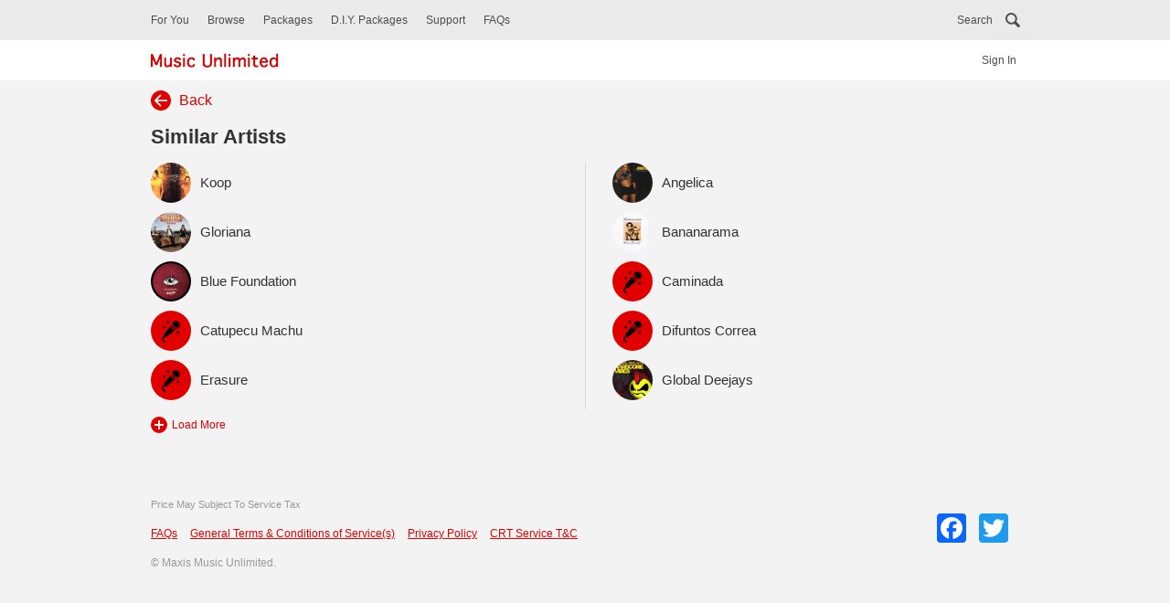

--- FILE ---
content_type: text/html; charset=UTF-8
request_url: https://www.musicunlimited.com.my/MaxisMU/?r=artist/More&albumID=3212436
body_size: 4201
content:
<!DOCTYPE html>
<!--[if lt IE 7]>      <html class="no-js lt-ie9 lt-ie8 lt-ie7"> <![endif]-->
<!--[if IE 7]>         <html class="no-js lt-ie9 lt-ie8"> <![endif]-->
<!--[if IE 8]>         <html class="no-js lt-ie9"> <![endif]-->
<!--[if gt IE 8]><!--> <html class="visitor no-js"> <!--<![endif]-->
    <head>
        <meta http-equiv="Content-Type" content="text/html; charset=UTF-8" />
        <meta name="language" content="en">
        <meta name="Music Unlimited">
        <meta name="keywords" content="Music Unlimted, Music, Hotlink, Maxis, Caller Ringtone, CRT, Packages, DIY packages">
        <meta name="viewport" content="width=device-width, initial-scale=1.0, maximum-scale=1.0, user-scalable=no" />
        <meta name="description" content="Music Unlimted, Music, Hotlink, Maxis, Caller Ringtone, CRT, Packages, DIY packages" />
        <title>Music Unlimited</title>
        <meta property="og:title" content="Music Unlimited">
        <meta property="og:description" content="Music Unlimted, Music, Hotlink, Maxis, Caller Ringtone, CRT, Packages, DIY packages">
        <meta property="og:image:type" content="image/png">
        <meta property="og:image:width" content="1500">
        <meta property="og:image:height" content="1500">
        <meta http-equiv="Content-Security-Policy" content="default-src 'self';script-src 'unsafe-inline' 'unsafe-eval' 'report-sample' 'self' https://static.addtoany.com https://www.googletagmanager.com/gtag/js https://www.google-analytics.com/analytics.js; style-src 'unsafe-inline' 'unsafe-eval' 'report-sample' 'self';object-src 'none';base-uri 'self';connect-src 'self' https://www.googleapis.com https://analytics.google.com https://stats.g.doubleclick.net https://www.google-analytics.com https://static.addtoany.com https://www.google.com.my; font-src 'self';frame-src 'self' https://static.addtoany.com https://td.doubleclick.net http://crt.musicunlimited.com.my https://www.youtube.com;img-src 'self' http://i.ytimg.com https://www.google-analytics.com https://www.google.com.my http://www.musicunlimited.com.my/;manifest-src 'self';media-src 'self' https://crt.musicunlimited.com.my;worker-src 'none';">
        <!-- style.css always put last, for easy overwrite plugin's style -->
        <link type="text/css" rel="stylesheet" href="/MaxisMU/css/jquery-ui.min.css" />
        <link type="text/css" rel="stylesheet" href="/MaxisMU/css/jquery-ui.structure.min.css" />
        <link type="text/css" rel="stylesheet" href="/MaxisMU/css/owl.carousel.min.css" />
        <link type="text/css" rel="stylesheet" href="/MaxisMU/css/owl.theme.default.min.css" />
        <link type="text/css" rel="stylesheet" href="/MaxisMU/css/style.css" />

        <!--[if lt IE 9]>
<script src="http://html5shim.googlecode.com/svn/trunk/html5.js?t=1768413621"></script>
<![endif]-->
        <script type="text/javascript" src="/MaxisMU/js/jquery-3.6.0.min.js?t=1768413621"></script>
        <script type="text/javascript" src="/MaxisMU/js/modernizr-custom.js?t=1768413621" async></script>
        <script type="text/javascript" src="/MaxisMU/js/jquery-ui.min.js?t=1768413621"></script>
        <script type="text/javascript" src="/MaxisMU/js/velocity.min.js?t=1768413621" async></script>
        <script type="text/javascript" src="/MaxisMU/js/detect-device.js?t=1768413621" async></script>
        <script type="text/javascript" src="/MaxisMU/js/jquery.easytabs.min.js?t=1768413621" async></script>
        <script type="text/javascript" src="/MaxisMU/js/jquery.hashchange.min.js?t=1768413621" async></script>
        <script type="text/javascript" src="/MaxisMU/js/owl.carousel.min.js?t=1768413621" async></script>
        <script type="text/javascript" src="/MaxisMU/js/features.js?t=1768413621"></script>
        <script type="text/javascript" src="/MaxisMU/js/color-thief.min.js?t=1768413621" async></script>
        <script type="text/javascript" src="/MaxisMU/js/jquery.jplayer.min.js?t=1768413621"></script>
        <script type="text/javascript">
            jQuery.browser = {};
            (function () {
                jQuery.browser.msie = false;
                jQuery.browser.version = 0;
                if (navigator.userAgent.match(/MSIE ([0-9]+)\./)) {
                    jQuery.browser.msie = true;
                    jQuery.browser.version = RegExp.$1;
                }
            })();
        </script>
        <!-- Global site tag (gtag.js) - Google Analytics -->
        <script async src="https://www.googletagmanager.com/gtag/js?id=G-TJHNGLXG5K"></script>
        <script>
            window.dataLayer = window.dataLayer || [];
            function gtag() {
                dataLayer.push(arguments);
            }
            gtag('js', new Date());

            gtag('config', 'G-TJHNGLXG5K');
        </script>
    </head>
    <body>
                <script>
            var fb_app_id = '1862890353989531';
            var get_msisdn = '';
            var baseURL = '/MaxisMU';
            var ajaxBaseURL = '/MaxisMU';
            var preview_prefix = 'https://crt.musicunlimited.com.my/prbt/mu_user_console/servlet/download?filename=/home/web/PRBT/upload/r';
        </script>
        <script>
           if (navigator.userAgent.indexOf("Speed Insights") === -1) {
               (function (i, s, o, g, r, a, m) {
                   i['GoogleAnalyticsObject'] = r;
                   i[r] = i[r] || function () {
                       (i[r].q = i[r].q || []).push(arguments)
                   }, i[r].l = 1 * new Date();
                   a = s.createElement(o),
                           m = s.getElementsByTagName(o)[0];
                   a.async = 1;
                   a.src = g;
                   m.parentNode.insertBefore(a, m)
               })(window, document, 'script', 'https://www.google-analytics.com/analytics.js', 'ga');

               ga('create', 'UA-92594818-1', 'auto');
               ga('send', 'pageview');
           }
           //event
           function gaEventOverall (category, action, label){
               ga('send', {
                   'hitType': 'event',          // Required.
                   'eventCategory': category,   // Required.
                   'eventAction': action,      // Required.
                   'eventLabel': label
               });
           }
        </script>
        <!-- push notifications -->
        <ul class="pn-center"></ul>
        <div id="dialog"></div>
        <div id="wrapper">
            <!-- search bar -->
            <section id="search-wrap" class="">
    <form id="form-search" action="#" method="">
        <input id="ct_search" type="hidden" name="ct_type" value="c198eedc2e6adaadb90c04bef00c52aa528da3ef"/>
        <!-- search bar -->
        <div id="search-bar">
            <div class="centerContent">
                <button type="button" class="search-cancel">Cancel</button>
                <input type="search" id="search-field" placeholder="Search" onkeypress="return searchAll(event)" />
            </div>
        </div>
        <!-- generating suggested search -->
        <div id="suggest-search" class="centerContent"></div>

        <!-- predict wrap -->
        <div id="predict-wrap" class="centerContent off">
            <div class="predict-crt"></div>
            <div class="predict-artist"></div>
            <div class="predict-album"></div>
        </div>

        <!-- submit button -->
        <div id="submit-search-wrap" class="button-wrap centerContent">
            <button type="button" class="submit-search"></button>
        </div>
    </form>
    <div class="search-overlay"></div>
</section>            <!-- header language bar -->
            <script type="text/javascript">

    //currently to cheat the user is a visitor or member,
    //a class "visitor" is added to html for demo visitor navigation or interaction.
    //By default, html come with "visitor", to demonstrate action for 
    //member will require change "visitor" in html to "member"
    //This header file is for member, so "visitor" will remove and "member" will added to html
    $('html').removeClass('visitor').addClass('member');
</script>
<header id="header">
    <!-- toggle button -->
    <button type="button" class="menu-toggle closed">
        <div class="bar top"></div>
        <div class="bar mid"></div>
        <div class="bar bot"></div>
    </button>

    <!-- main navi -->
    <nav>
        <div class="centerContent">
                            <div class="mob-profile">
                    <a href="?r=login/info" class="sign-in">Sign In</a>
                </div>
                
            <a href="?r=site/hereyougo" class="for-you">For You</a>
            <a href="?r=site/index" class="browse">Browse</a>
            <button type="button" class="search">Search</button>
            <a href="?r=package/index" class="packages">Packages</a>
            <a href="?r=package/diyPackages" class="diy">D.I.Y. Packages</a>
            <a href="?r=support/index" class="supp">Support</a>
            <a href="?r=faq/index" class="faq">FAQs</a>
                        <div class="desk-search"></div>
            
        </div>
    </nav>

    <!-- logo bar -->
    <div class="logo-bar">

        <div class="centerContent">
            <!-- logo -->
            <a href="?r=site/index" class="logo-wrap"><img alt="Music Unlimited" src="images/logo.png" /></a>
                            <div class="desk-signIn-wrap">
                    <a href="?r=login/info" class="sign-in">Sign In</a>
                </div>
                        </div>
    </div><!-- logo bar[end] -->
</header>
<script type="text/javascript">
    $(document).ready(function(){
        $('a[class="song-req"]').on('click', function(){
            gaEventOverall('Song Request', 'Menu click', 'Button');
        });
    });
</script>            <!-- content -->
            <div id="content">
	<section class="centerContent" id="similar-artist-songlist">
    <div class="section-titleBar">
        <a href="?r=album/info&albumID=3212436" class="title-back">
            <div class="title-back-arrow"></div>
            <p>Back</p>
        </a>
        <h2>Similar Artists</h2>
        <p class="title-desc"></p>
    </div>

    <div class="artistlist-wrap">
        <a href="?r=artist/info&artistID=255" class="listing artist" data-artist="Koop" data-language="en_US"><div class="thumb"><div class="artwork"><img alt="Koop" src="https://www.musicunlimited.com.my/base/artist/255-JPG-128X128-ARTIST.jpg" /></div></div><div class="text"><p class="main">Koop</p></div></a><a href="?r=artist/info&artistID=837" class="listing artist" data-artist="Angelica" data-language="en_US"><div class="thumb"><div class="artwork"><img alt="Angelica" src="https://www.musicunlimited.com.my/base/artist/837-JPG-128X128-ARTIST.jpg" /></div></div><div class="text"><p class="main">Angelica</p></div></a><a href="?r=artist/info&artistID=842" class="listing artist" data-artist="Gloriana" data-language="en_US"><div class="thumb"><div class="artwork"><img alt="Gloriana" src="https://www.musicunlimited.com.my/base/artist/842-JPG-128X128-ARTIST.jpg" /></div></div><div class="text"><p class="main">Gloriana</p></div></a><a href="?r=artist/info&artistID=872" class="listing artist" data-artist="Bananarama" data-language="en_US"><div class="thumb"><div class="artwork"><img alt="Bananarama" src="https://www.musicunlimited.com.my/base/artist/872-JPG-128X128-ARTIST.jpg" /></div></div><div class="text"><p class="main">Bananarama</p></div></a><a href="?r=artist/info&artistID=881" class="listing artist" data-artist="Blue Foundation" data-language="en_US"><div class="thumb"><div class="artwork"><img alt="Blue Foundation" src="https://www.musicunlimited.com.my/base/artist/881-JPG-128X128-ARTIST.jpg" /></div></div><div class="text"><p class="main">Blue Foundation</p></div></a><a href="?r=artist/info&artistID=888" class="listing artist" data-artist="Caminada" data-language="en_US"><div class="thumb"><div class="artwork"><img alt="Caminada" src="images/default-artist.jpg" /></div></div><div class="text"><p class="main">Caminada</p></div></a><a href="?r=artist/info&artistID=889" class="listing artist" data-artist="Catupecu Machu" data-language="en_US"><div class="thumb"><div class="artwork"><img alt="Catupecu Machu" src="images/default-artist.jpg" /></div></div><div class="text"><p class="main">Catupecu Machu</p></div></a><a href="?r=artist/info&artistID=903" class="listing artist" data-artist="Difuntos Correa" data-language="en_US"><div class="thumb"><div class="artwork"><img alt="Difuntos Correa" src="images/default-artist.jpg" /></div></div><div class="text"><p class="main">Difuntos Correa</p></div></a><a href="?r=artist/info&artistID=913" class="listing artist" data-artist="Erasure" data-language="en_US"><div class="thumb"><div class="artwork"><img alt="Erasure" src="images/default-artist.jpg" /></div></div><div class="text"><p class="main">Erasure</p></div></a><a href="?r=artist/info&artistID=927" class="listing artist" data-artist="Global Deejays" data-language="en_US"><div class="thumb"><div class="artwork"><img alt="Global Deejays" src="https://www.musicunlimited.com.my/base/artist/927-JPG-128X128-ARTIST.jpg" /></div></div><div class="text"><p class="main">Global Deejays</p></div></a><div id="divSimilarArtistAppendMore"></div><input type="hidden" id="totalCount" name="totalCount" value="6137"><input type="hidden" id="genre" name="genre" value="Latino,Dance/Electronica"><input type="hidden" id="artistID" name="artistID" value="0"><input type="hidden" id="albumID" name="albumID" value="3212436"><input type="hidden" id="languageType" name="languageType" value="en_US"><button type = "button" class = "load-more ala-cart" id="appendSimilarArtist"><div class = "more-plus"></div><p>load more</p></button>    </div>

</section>
</div><!-- content -->
            <div class="clear"></div>
            <!-- footer -->
            <footer>
    <div class="centerContent">
        <p class="sstnote">Price May Subject To Service Tax</p>
        <div class="footer-links-wrap">
            <a href="?r=faq/index" class="footer-link faq">FAQs</a>			
            <a href="?r=toc/index" class="footer-link tou">General Terms & Conditions of Service(s)</a>
            <a href="?r=policy/index" class="footer-link pp">Privacy Policy</a>
            <a href="?r=tnc/index" class="footer-link tnc">CRT Service T&C</a>
        </div>
        <div class="follow-social">
            <p>Share Us:</p>
            
            <!-- AddToAny BEGIN -->
            <div class="a2a_kit a2a_kit_size_32 a2a_default_style" 
                 data-a2a-url="https://www.musicunlimited.com.my/MaxisMU/" 
                 data-a2a-title="Music Unlimited">
            
                <a class="a2a_button_facebook"></a>
                <a class="a2a_button_twitter"></a>
            </div>
            <script async src="https://static.addtoany.com/menu/page.js"></script>
            <!-- AddToAny END -->
        </div>
        <p class="copyright">© <span class="year-wrap"></span> Maxis Music Unlimited.</p>
    </div>
</footer>
<script type = "text/javascript">
    $(document).ready(function(){
        $('a').click(function(){
            
            var id=$(this).attr('class');
            var windowLink = window.location.href;
            var contestID = "";
            if(windowLink.indexOf("&")!== -1){
                contestID = windowLink.split("&");
            }
            else if(windowLink.indexOf("?r=") !== -1){
                contestID = windowLink.split("?r=");
            }
            else{
                if(contestID = windowLink.split("//")){
                    contestID[1] = "site/index";
                }
            }
            
            if(id==="facebook-share-button share-btn fb"){
                gaEventOverall("Contest", "Share Facebook", contestID[1]);
            }
            else if(id==="twitter-share-button share-btn twi"){
                gaEventOverall("Contest", "Share Twitter", contestID[1]);                
            }
            else if(id==="share-btn gPlus"){
                gaEventOverall("Contest", "Share Google+", contestID[1]);
            }
            else if(id==="share-btn whatsapp"){
                gaEventOverall("Contest", "Share Whatsapp", contestID[1]);
            }
        });
    });
</script>
        </div>
        <!-- compile all plugin css into 1 file -->
<!--        <link type="text/css" rel="stylesheet" href="css/compile.css" />
        <link type="text/css" rel="stylesheet" href="css/style-compressed.css" />-->
        <script type="text/javascript" src="/MaxisMU/js/custom.js?t=1768413621"></script>
    </body>
</html>

--- FILE ---
content_type: text/css
request_url: https://www.musicunlimited.com.my/MaxisMU/css/style.css
body_size: 23490
content:
@charset "UTF-8";.divWrapper{position:relative;padding-bottom:56.25%;padding-top:0;height:0;}
.divWrapper iframe{position:absolute;left:0;width:100%;height:100%;border:none;}
.noContent{color:#999;margin:auto;padding:20px;}
.demo button{display:block;margin-top:10px;}
#get-class{padding:20px 0px;}
#get-class li{background-color:#eaeaea;border:1px solid #dadada;color:#333;display:inline-block;margin:3px;padding:3px 10px;}
#get-class li:hover{background-color:#fff;}
.IE .etabs,
.IE .video-group,
.IE .box-wrap,
.IE .listing-box .text,
.IE .cate-wrap,
.IE .diy-thumb-wrap{
    font-size: 100%;
}

/* header & menu */
.no-mobile.IE .language-wrap,
.no-mobile.IE .genreDetail-lang-wrap,
.no-mobile.IE .genreDetail-genre-wrap,
.no-mobile.IE .start-time-wrap .input-wrap,
.no-mobile.IE .end-time-wrap .input-wrap,
.no-mobile.IE .tellUs-reason .input-wrap{
    display: table;
    position: relative;
}
.no-mobile.IE .start-time-wrap .input-wrap,
.no-mobile.IE .end-time-wrap .input-wrap,
.no-mobile.IE .tellUs-reason .input-wrap{
    width: 100%;
    -webkit-box-sizing: border-box;
    -moz-box-sizing: border-box;
    box-sizing: border-box;
}

/* destop ie select box will have original arrow showing */
.no-mobile.IE .language-wrap:after,
.no-mobile.IE .genreDetail-lang-wrap:after,
.no-mobile.IE .genreDetail-genre-wrap:after,
.no-mobile.IE .start-time-wrap .input-wrap:after,
.no-mobile.IE .end-time-wrap .input-wrap:after,
.no-mobile.IE .tellUs-reason .input-wrap:after{
    background-color: #fff;
    content: "";
    display: block;
    height: 44px;
    position: absolute;
    right: 0px;
    top: 0px;
    width: 20px;
    z-index: 5;
}
.no-mobile.IE .start-time-wrap .input-wrap:after,
.no-mobile.IE .end-time-wrap .input-wrap:after,
.no-mobile.IE .tellUs-reason .input-wrap:after{
    background-color: #e7e7e7;
    right: 30px;
}
.no-mobile.IE .start-time-wrap.valid .input-wrap:after,
.no-mobile.IE .end-time-wrap.valid .input-wrap:after,
.no-mobile.IE .tellUs-reason.valid .input-wrap:after{
    background-color: #9ed266;
    right: 74px;
}
.no-mobile.IE .language-wrap:after{
    left: 0px;
    right: auto;
}
.no-mobile.IE .genreDetail-lang-wrap:after,
.no-mobile.IE .genreDetail-genre-wrap:after{
    background-color: #ebebeb;
    right: 30px;
}
.no-mobile.IE-9 #start-time,
.no-mobile.IE-9 #end-time{
    margin-top: -1px;
    /*
    height: 42px;
    margin: -43px 0px 0px 0px;
    */
}

/* browse page */
.IE .genreDetail-genre-wrap.loading{
    width: 200px;
}
.IE .genreDetail-genre-wrap.loading:after{
    background-color: transparent;
    display: inline-block;
    width: 130px;
}
.IE-9 .manage-diy-section .action.on-off input,
.IE-9 .pacakge-manage-wrap .action.on-off input{
    margin-top: -7px;
}

/* fallback for samsung native browser(internet)*/
.samsung_native #dialog{
    /*max-height: 260px !important;*/
}
/* 	for unknown reason, when the content is too long, item at the bottom part of the content is not clickable,
        add extra padding to make sure item at bottom is able to scroll to clickable area
*/
.samsung_native #form-manage-crt-group,
.samsung_native #form-manage-setTime-add{
    padding-bottom: 60px;
}
/* 	for unknown reason, samsung native browser's input-wrap will remain full width when validating
        if no margin added to it
*/
.samsung_native .validating .input-wrap{
    margin-right: 1px;
}




/* ===== notification ==================== */
#notification-bar{
    left: 0px;
    padding: 12px 0px;
    position: fixed;
    top: -100%;
    width: 100%;
    z-index: 100;
}
#notification-bar p{
    color: #fff;
    font-size: 88%;
}
#notification-bar.green{
    background-color: #61c200;
}
#notification-bar.red{
    background-color: #ff0000;
}
#notification-bar.orange{
    background-color: #FF7F50;
}





/* ===== common ==================== */
html {
    -webkit-text-size-adjust: 100%; /* Prevent font scaling in landscape while allowing user zoom */
}
*{
    color:#999;
    font-family: Arial, sans-serif;
    font-size: 16px;
    margin:0px;
    padding:0px;
}
body{
    background-color: #f3f3f3;
    counter-reset: albumTracks-counter contest-guide-counter contest-tnc-counter;
}
a{
    color: #E10000;
}
img{
    vertical-align: top;
}
a img{
    border: none;
}
sup{
    color: inherit;
    font-size: 75%;
}
span{
    color: inherit;
}
p{
    color: #464646;
    font-size: 88%;
}
p > a,
p > span{
    font-size: inherit;
}
.main{
    color: #333;
}
.sub{
    color: #999;
}
.desc{
    color: #666;
    font-size: 75%;
}
.txt-red{
    color: #e10000;
}
.txt-dark{
    color: #333;
}
.txt-bold{
    font-family: Arial, sans-serif;
    font-size: inherit;
    font-weight: bold;
}
strong,
b{
    color: inherit;
    font-family: Arial, sans-serif;
    font-size: inherit;
    font-weight: bold;
}
.crt-tnc{
    color: black;
    font-family: Arial, sans-serif;
    font-size: inherit;
    font-weight: bold;
}
#wrapper{
    padding-top: 44px;
}
.icon{
    background-repeat: no-repeat;
    cursor: pointer;
    height: 44px;
    vertical-align: top;
    width: 44px;
}
/* arrow with &#x025B4;
.arrow{
        color: #333;
        float: right;
        font-size: 16px;
        font-weight: normal;
        line-height: 44px;
        text-align: center;
        width: 30px;
        
        -webkit-transition: all 500ms ease-in-out;
    -moz-transition: all 500ms ease-in-out;
    -ms-transition: all 500ms ease-in-out;
    -o-transition: all 500ms ease-in-out;
    transition: all 500ms ease-in-out;
        
        -moz-transform: rotate(180deg);
    -webkit-transform: rotate(180deg);
    -o-transform: rotate(180deg);
    -ms-transform: rotate(180deg);
    transform: rotate(180deg);
}
.opened .arrow{
        -moz-transform: rotate(0deg);
    -webkit-transform: rotate(0deg);
    -o-transform: rotate(0deg);
    -ms-transform: rotate(0deg);
    transform: rotate(0deg);
}
.active .arrow{
        color: #e10000;
}
.disabled .arrow{
        color: #ccc;
}
*/
.arrow{
    border-left: 5px solid transparent;
    border-right: 5px solid transparent;
    border-top: 8px solid #464646;
    float: right;
    height: 0px;
    margin: 18px 10px;
    width: 0px;

    -webkit-transition: all 500ms ease-in-out;
    -moz-transition: all 500ms ease-in-out;
    -ms-transition: all 500ms ease-in-out;
    -o-transition: all 500ms ease-in-out;
    transition: all 500ms ease-in-out;
}
.opened .arrow{
    border-top-color: #e10000;

    -moz-transform: rotate(180deg);
    -webkit-transform: rotate(180deg);
    -o-transform: rotate(180deg);
    -ms-transform: rotate(180deg);
    transform: rotate(180deg);
}
.disabled .arrow{
    border-top-color: #ccc;
}
.active .arrow{
    border-top-color: #e10000;
}
.error .arrow{
    border-top-color: #ff0000;
}
.valid .arrow{
    border-top-color: #fff;
}
.centerContent{
    padding: 0px 15px;
    max-width: 980px;

    -moz-box-sizing: border-box;
    -webkit-box-sizing: border-box;
    box-sizing: border-box;
}
.section-top-line{
    border-top: 1px solid #dadada;	
}
.section-titleBar{
    padding-bottom: 10px;
}
.title-back{
    display: inline-block;
    height: 44px;
    line-height: 44px;
    margin-bottom: -10px;
    text-decoration: none;
}
.title-back:after{
    clear: both;
    content: "";
    display: block;
}
.title-back-arrow{
    background-color: #e10000;
    background-image: url(../images/title-back-arrow-horiz.png);
    background-position: left top;
    background-repeat: no-repeat;
    color: #f3f3f3;
    display: inline-block;
    height: 22px;
    line-height: 22px;
    margin-right: 5px;
    margin-top: 11px;
    text-align: center;
    vertical-align: top;
    width: 22px;

    -webkit-transition: all 500ms ease-in-out;
    -moz-transition: all 500ms ease-in-out;
    -ms-transition: all 500ms ease-in-out;
    -o-transition: all 500ms ease-in-out;
    transition: all 500ms ease-in-out;

    -webkit-border-radius: 22px;
    -moz-border-radius: 22px;
    border-radius: 22px;
}
.title-back p{
    color: inherit;
    display: inline-block;
    font-size: 100%;
    line-height: inherit;
    vertical-align: top;
}
.title-back:hover p{
    text-decoration: underline;
}
.title-back:hover .title-back-arrow{
    background-color: #fff;
    background-position: -22px top;
}
h2{
    color: #333;
    font-family: Arial, sans-serif;
    font-size: 140%;
    font-weight: bold;
    padding-top: 15px;
}
.title-desc{
    color: #999;
    font-size: 88%;
    line-height: 18px;
    margin-top: 10px; 
}
.title-desc:first-of-type{
    margin-top: 0px;
}
.title-desc p,
.title-desc span,
.title-desc a{
    font-size: inherit;
}

/* remove default style when button / input in focus */
a,
.menu-toggle,
.expMenu-label,
.language-wrap select,
.preview,
.listing .action,
.listing .arrow,
.packages .title,
.packages .package-track,
.manage-button,
.attempt-bar,
#search-field,
.shortCut-search-bar,
.dial-button,
button,
input[type="button"],
input[type="checkbox"]:focus,
input[type="radio"]:focus,
select{
    outline-width:0;
}
.error-msg{
    background-image: url(../images/indicator-error-msg.png);
    background-position: left top;
    background-repeat: no-repeat;
    color: #e10000;
    font-size: 87%;
    line-height: 26px;
    padding-left: 27px;
    padding-right: 10px;
}
.artwork img,
.thumb img,
.thumb-vfx img,
.portrait img,
.contest-wrap img{
    width: 100%;
}
.thumb-vfx img{
    height: 100%;
}
#page-loading{
    height: 100%;
    left: 0px;
    position: fixed;
    top: 0px;
    width: 100%;
    z-index: 999;
}
#page-loading .overlay{
    background-color: #fff;
    height: 100%;
    left: 0px;
    opacity: .75;
    position: absolute;
    top: 0px;
    width: 100%;
    z-index: -1;

    -ms-filter: "progid:DXImageTransform.Microsoft.Alpha(Opacity=75)";
    filter: alpha(opacity=75);
    -moz-opacity: .75;
    -khtml-opacity: .75;
    opacity: .75;
}
.ani{
    background-image: url(../images/ripple.gif);
    background-position: center;
    background-repeat: no-repeat;
    float: left;
    height: 44px;
    width: 44px;
}
#page-loading h1{
    line-height: 44px;
    overflow: hidden;
    padding-left: 10px;
    text-overflow: ellipsis;
    white-space: nowrap;
}
.loading-info{
    background-color: #fff;
    left: 50%;
    max-width: 460px;
    padding: 10px;
    position: absolute;
    top: 50%;
    width: 80%;


    -webkit-box-shadow: 0px 0px 15px 0px rgba(0,0,0,0.3);
    -moz-box-shadow: 0px 0px 15px 0px rgba(0,0,0,0.3);
    box-shadow: 0px 0px 15px 0px rgba(0,0,0,0.3);

    -webkit-border-radius: 5px;
    -moz-border-radius: 5px;
    border-radius: 5px;

    -webkit-box-sizing: border-box;
    -moz-box-sizing: border-box;
    box-sizing: border-box;

    -webkit-transform: translate(-50%, -50%);
    -ms-transform: translate(-50%, -50%);
    transform: translate(-50%, -50%);
}
.contact-wrap,
.time-wrap{
    padding-top: 10px;
}


.share-btn{
    background-position: left 0px;
    background-repeat: no-repeat;
    height: 44px;
    vertical-align: top;
    width: 44px;
    display:inline-block;
    text-decoration: none;
}
.share-btn:hover{
    background-position: left -44px;
}
.share-btn.fb{
    background-image: url(../images/share-fb.png);
}
.share-btn.twi{
    background-image: url(../images/share-twi.png);
}
.share-btn.gPlus{
    background-image: url(../images/share-gPlus.png);
}
.share-btn.whatsapp{
    background-image: url(../images/share-whatsapp.png);
}

/* song request button special style */
.song-req,
.crt-plus-text{
	padding-left: 12px;
}
.song-req p{
	background: #e10000 url(../images/iconSprite-song-req.png) left -95px no-repeat;
	color: #fff;
	display: inline-block;
	padding: 0 10px 0 44px;
        line-height: 30px;
	-webkit-border-radius: 5px;
    -moz-border-radius: 5px;
    border-radius: 5px;
	
	-webkit-box-shadow: 0 0 10px 0 rgba(0,0,0,0.3);
    -moz-box-shadow: 0 0 10px 0 rgba(0,0,0,0.3);
    box-shadow: 0 0 10px 0 rgba(0,0,0,0.3);
}
.active.song-req{
	padding-left: 0;
}
.active.song-req p{
	background-color: transparent;
	background-position: left -51px;
	color: #e10000;
	
	-webkit-box-shadow: none;
    -moz-box-shadow: none;
    box-shadow: none;
}

/* crt+ menu style */
.crt-plus{
	height: 44px;
	min-width: 94px;
	padding: 0;
	position: relative;
}
.crt-plus:after{
	background: #e10000;
	content: "";
	display: block;
	height: 30px;
	left: 12px;
	margin-top: -15px;
	position: absolute;
	top: 50%;
	width: 78px;
	
	-webkit-border-radius: 5px;
    -moz-border-radius: 5px;
    border-radius: 5px;
	
	-webkit-box-shadow: 0 0 10px 0 rgba(0,0,0,0.3);
    -moz-box-shadow: 0 0 10px 0 rgba(0,0,0,0.3);
    box-shadow: 0 0 10px 0 rgba(0,0,0,0.3);
}
.crt-plus p{
	background: url(../images/crt+.png) 22px -132px no-repeat;
	height: 44px;
	position: relative;
	z-index: 1;
}
.active.crt-plus p{
	background-position: 0 -88px;
}
.crt-plus-text p{
	background: #e10000;
	color: #fff;
    display: inline-block;
    padding: 7px 10px;
    -webkit-border-radius: 5px;
    -moz-border-radius: 5px;
    border-radius: 5px;
    -webkit-box-shadow: 0 0 10px 0 rgba(0,0,0,0.3);
    -moz-box-shadow: 0 0 10px 0 rgba(0,0,0,0.3);
    box-shadow: 0 0 10px 0 rgba(0,0,0,0.3);
}
.crt-plus-text span{
	font-size: 120%;
}


/* ===== dialog, jQuery UI, overwrite style ==================== */
#dialog{
    background-color: #fff;
    display: none;
    padding: 0px;
    position: relative;
}
#form-manage-crt-group .info:after{
    clear: both;
    content: "";
    display: block;
}
/* style for popout with button panel */
.custom-popout.ui-dialog.ui-dialog-buttons{
}
.custom-popout.ui-dialog.ui-dialog-buttons #dialog{
    overflow-x: hidden;
    overflow-y: auto;
}

.dialog-close-text{
    bottom: 12px;
    color: #fff;
    font-size: 75%;
    height: 22px;
    line-height: 22px;
    position: fixed;
    text-align: center;
    width: 100%;
    z-index: 200;
}
.custom-popout a{
    color: #e10000;
}
.custom-popout input{
    font-family: Arial, sans-serif;
}
#dialog > div,
#dialog form > div{
    padding: 10px;
}
.custom-popout.ui-dialog{
    border: none;
    max-height: 70%;
    max-width: 460px;
    overflow-y: auto;
    padding: 0px;
    position: fixed;

    -webkit-border-radius: 5px;
    -moz-border-radius: 5px;
    border-radius: 5px;

    -moz-box-sizing: border-box;
    -webkit-box-sizing: border-box;
    box-sizing: border-box;
}
.no-samsung_native .custom-popout.ui-dialog{
    left: 50% !important;  /* add !important to override inline style */
    top: 50% !important;  /* add !important to override inline style */

    -webkit-transform: translate(-50%,-50%);
    -ms-transform: translate(-50%,-50%);
    transform: translate(-50%,-50%);
}
.custom-popout.ui-dialog .ui-dialog-titlebar{
    display: none;
}
html .ui-widget-overlay{
    background-color: #000;

    -ms-filter: "progid:DXImageTransform.Microsoft.Alpha(Opacity=75)";
    filter: alpha(opacity=75);
    -moz-opacity: .75;
    -khtml-opacity: .75;
    opacity: .75;
}
/* confirm purchase */
.custom-popout .selected-song{
    border-bottom: 1px solid #dadada;
}
#dialog > div > .selected-song{
    padding-bottom: 10px;
}
#dialog > div > .selected-song + .info{
    padding-top:10px;
}

/* when the dialog is only one or few paragraphs */
#dialog > p{
    padding: 10px;
}
#dialog .listing{
    background-color: transparent;
    float: none;
    height: 44px;
    margin: 0px;
    padding: 0px;
}
#dialog .listing.manage{
    height: auto;
}
#dialog .listing:hover{
    background-color: transparent;
}
.price{
    color: #e10000;
    margin-top: 5px;
}
.price span{
    color: #999;
    font-size: 75%;
    margin-left: 5px;
}
.gst-reminder{
    color: #333;
    font-size: 58%;
}
.custom-popout .visitor-msg{
    color: #464646;
    font-size: 88%;
    margin-top: 30px;
}
.USSD-code{
    background-color: #f2f2f2;
}
.USSD-code p{
    color: #999;
    font-size: 75%;
    line-height: 120%;
    margin-top: 5px;
}
#USSD{
    background-color: transparent;
    color: #e10000;
    font-family: Arial, sans-serif;
    font-size: 105%;
    font-weight: bold;
    padding: 0px;
}
.custom-popout label{
    display: block;
    margin-top: 10px;
    position: relative;
}
.custom-popout label.gift,
.custom-popout label.weekend-def{
    height: 22px;
    line-height: 22px;
}
.custom-popout .gift p,
.custom-popout .weekend-def p{
    color: #999;
    margin-left: 5px;
}
.custom-popout label input[type="checkbox"]{
    display: inline-block;
    position: relative;
    top: 50%;
    vertical-align: top;
    -webkit-transform: translateY(-50%);
    -ms-transform: translateY(-50%);
    transform: translateY(-50%);
}
.custom-popout label p{
    display: inline-block;
    font-size: 75%;
    line-height: 22px;
}
.field-wrap.receiver-wrap{
    display: none;
}
.custom-popout.ui-dialog .ui-dialog-buttonpane{
    background-color: #f2f2f2;
    margin-top: 0px;
    padding: 10px;
    width: 100%;

    -webkit-box-sizing: border-box;
    -moz-box-sizing: border-box;
    box-sizing: border-box;
}
.custom-popout.ui-dialog .ui-dialog-buttonpane .ui-dialog-buttonset{
    float:none;
    margin-right: -10px;
}
.custom-popout.ui-dialog .ui-dialog-buttonpane button{
    font-family: Arial, sans-serif;
    font-size: initial;
    margin-right: 10px;
    margin-bottom: 0px;
    margin-top: 0px;
}

/* date picker */
#dialog select,
form select{
    font-size: 88%;
    padding-left: 15px;
    text-transform: capitalize;
    width: 100%;
}
#form-manage-assignContatc-add,
#form-manage-assignContatc-edit{
    float: left;
    position: relative;
    width: 100%;
}
#form-manage-assignContatc-add > div:after,
#form-manage-assignContatc-edit > div:after{
    clear: both;
    content: "";
    display: block;
}
.calendar-wrap{
    margin-left: 100%;
    position: relative;
    top: 0px;
    width: 100%;

    -webkit-box-sizing: border-box;
    -moz-box-sizing: border-box;
    box-sizing: border-box;
}
.calendar-wrap .start,
.calendar-wrap .end{
    display: none;
    margin-top: 10px;
}
.calendar-wrap .start:before,
.calendar-wrap .end:before{
    color: #333;
    font-family: Arial, sans-serif;
    font-size: 140%;
    font-weight: bold;
    padding-top: 15px;
}
.calendar-wrap .start:before{
    content: "Start Date";
}
.calendar-wrap .end:before{
    content: "End Date";
}
.ui-datepicker{
    background-color: #f3f3f3;
    border: none;
    padding: 4px;
    width: 100%;

    -webkit-box-sizing: border-box;
    -moz-box-sizing: border-box;
    box-sizing: border-box;
}
.ui-datepicker .ui-datepicker-header{
    background-color: #e10000;
    border: none;
    height: 44px;
    margin: -4px -4px 0px -4px;
    padding: 0px;

    -webkit-border-radius: 5px 5px 0px 0px;
    -moz-border-radius: 5px 5px 0px 0px;
    border-radius: 5px 5px 0px 0px;
}
.ui-datepicker .ui-datepicker-prev, 
.ui-datepicker .ui-datepicker-next{
    border: none;
    background-position: center;
    background-repeat: no-repeat;
    height: 40px;
    width: 44px;

    -webkit-border-radius: 50px;
    -moz-border-radius: 50px;
    border-radius: 50px;
}
.ui-datepicker .ui-datepicker-prev.ui-state-hover, 
.ui-datepicker .ui-datepicker-next.ui-state-hover{
    background-color: transparent;
}
.ui-datepicker .ui-datepicker-prev.ui-state-disabled, 
.ui-datepicker .ui-datepicker-next.ui-state-disabled{
    opacity: .35;
}
.ui-datepicker .ui-datepicker-prev span, 
.ui-datepicker .ui-datepicker-next span{
    display: none;
}
.ui-datepicker .ui-datepicker-prev{
    background-image: url(../images/calendar-prev.png);
}
.ui-datepicker .ui-datepicker-next{
    background-image: url(../images/calendar-next.png);
}
.ui-datepicker .ui-datepicker-title{
    color: #fff;
    line-height: 44px;
}
.ui-datepicker .ui-datepicker-title span{
    color: inherit;
}
.ui-datepicker table{
    margin-bottom: 0px;
}
.ui-datepicker td{
    width: 14.285714%;
}
/**/
.ui-datepicker td span,
.ui-datepicker td a,
.ui-datepicker .ui-state-default{
    background-color: #e10000;
    border: none;
    color: #fff;
    padding: 4px;
    text-align: center;
}
.ui-datepicker td.ui-state-disabled{
    opacity: 1;
}
.ui-datepicker .ui-state-disabled span,
.ui-datepicker .ui-state-disabled a{
    background-color: #ccc;
    color: #eee;
    opacity: 1;
}
.ui-datepicker .ui-datepicker-current-day a{
    background-color: #61c200;
}
.ui-datepicker .ui-datepicker-current-day a{
    border: none;
    color: #fff;
}






/* ===== header / menu ==================== */
#header{
    background-color: #fff;
    height: 44px;
    left: 0px;
    position: fixed;
    top: 0px;
    width: 100%;
    z-index: 99;

    -moz-box-sizing: border-box;
    -webkit-box-sizing: border-box;
    box-sizing: border-box;
}
#header:after{
    clear: both;
    content: "";
    display: block;
}
nav .centerContent,
.logo-bar .centerContent{
    padding: 0px;
}

/* ===== logo bar ===== */
.logo-bar{
    float: left;
    height: 44px;
    width: calc(100% - 44px);

    -moz-box-sizing: border-box;
    -webkit-box-sizing: border-box;
    box-sizing: border-box;
    z-index: -1;
}
/* fallback for browser that not support css: calc() */
.no-csscalc .logo-bar{
    /**/
    margin-left: -44px;
    padding-left: 44px;
    width: 100%;
}
.logo-bar .centerContent:after{
    clear: both;
    content: "";
    display: block;
}
.logo-bar a{
    display: block;
    float: left;
}
.language-wrap,
.reset-wrap{
    float: right;
}
.reset-wrap a,
.reset-wrap p{
    color: #464646;
    font-size: 75%;
    height: 44px;
    line-height: 44px;
    padding-right: 20px;
    text-decoration: none;
    text-transform: uppercase;
}
.reset-wrap p{
    color: #ccc;
}


/* ===== menu ===== */
.menu-toggle{
    /*background-color: #fff;*/
    background-color: transparent;
    float: left;
    height: 44px;
    min-width: 0px;
    padding: 15px 12px;
    position: relative;
    text-align: center;
    width: 44px;
    z-index: 100;
}
.menu-toggle .bar{
    background-color: #333;
    height: 2px;
    margin-top: 4px;
    width: 20px;

    -webkit-transition: all 500ms ease-in-out;
    -moz-transition: all 500ms ease-in-out;
    -ms-transition: all 500ms ease-in-out;
    -o-transition: all 500ms ease-in-out;
    transition: all 500ms ease-in-out;
}
.menu-toggle .bar.top{
    margin-top: 0px;
}
.menu-toggle.opened .bar{
    background-color: #e10000;
}
.opened .top{
    margin-bottom: -2px;

    -moz-transform: rotate(45deg);
    -webkit-transform: rotate(45deg);
    -o-transform: rotate(45deg);
    -ms-transform: rotate(45deg);
    transform: rotate(45deg);
}
.opened .mid{
    margin: 0px;
    width: 0px;

    -ms-filter: "progid:DXImageTransform.Microsoft.Alpha(Opacity=0)";
    filter: alpha(opacity=0);
    -moz-opacity: 0;
    -khtml-opacity: 0;
    opacity: 0;
}
.opened .bot{
    margin-top: -2px;
    -moz-transform: rotate(-45deg);
    -webkit-transform: rotate(-45deg);
    -o-transform: rotate(-45deg);
    -ms-transform: rotate(-45deg);
    transform: rotate(-45deg);
}
nav{
    background-color: #ebebeb;
    bottom: 0px;
    left: -82%;
    overflow-y: auto;
    position: fixed;
    top: 0px;
    width: 82%;
    z-index: 99;

    -moz-box-sizing: border-box;
    -webkit-box-sizing: border-box;
    box-sizing: border-box;
}
nav .centerContent:after{
    clear: both;
    content: "";
    display: block;
}
nav a,
nav button,
.desk-profile a,
.desk-signIn-wrap a,
.nav-style{
    background-color: transparent;
    background-position: left top;
    background-repeat: no-repeat;
    color: #4d4d4d;
    display: block;
    font-size: 88%;
/*    height: 44px;*/
    line-height: 44px;
    overflow: hidden;
    padding-left: 44px;
    padding-right: 10px;
    text-align: left;
    text-decoration: none;
    text-overflow: ellipsis;
    vertical-align: top;
    white-space: nowrap;
    width: 100%;

    -moz-box-sizing: border-box;
    -webkit-box-sizing: border-box;
    box-sizing: border-box;
}
nav a:hover,
nav button:hover{
}
nav a.active,
nav button.active,
.desk-profile a.active{
    background-position: left center;
    color: #e10000;
}
nav a.disabled,
nav button.disabled,
nav button:disabled{
    background-position: left bottom;
    color: #ccc;
}
.expMenu{
    min-height: 44px;
}
.mob-profile{
    background-color: #fff;
    padding: 64px 0px 10px 0px;
}
.user-number{
    color: #999;
    font-weight: normal;
}
.welcome-msg{
    color: #333;
    font-family: Arial, sans-serif;
    font-weight: bold;
    margin: 0px 15px;
}
.user-number{
    font-size: 75%;
    margin: 0px 15px 10px 15px;
    padding-bottom: 15px;
    position: relative;
}
nav .user-number:after{
    border-bottom: 1px solid #f4f4f4;
    bottom: 0px;
    content: "";
    display: block;
    position: absolute;
    width: 100%;
}
.user-number a{
    padding-left: 0px;
}
nav .expMenu-label{
    color: #333;
    cursor: pointer;
    font-size: 88%;
    line-height: 44px;
    padding-left: 44px;
    text-align: left;
    width: 100%;
}
.closed .option-wrap{
    display: none;
}
.option-wrap li{
    background-image: url(../images/menu-dotted-line.png);
    background-position: left top;
    background-repeat: no-repeat;
    display: block;
    height: 44px;
    padding-left: 32px;	
}
.option-wrap li:last-child{
    background-image: url(../images/menu-dotted-line-last.png);
}
.nav-overlay{
    background-color: #000;
    bottom: 0px;
    left: 0px;
    position: fixed;
    right: 0px;
    top: 0px;
    width: 100%;

    -ms-filter: "progid:DXImageTransform.Microsoft.Alpha(Opacity=0)";
    filter: alpha(opacity=0);
    -moz-opacity: 0;
    -khtml-opacity: 0;
    opacity: 0;
}
.desk-signIn-wrap{
    display: none;
}
/* menu icon */
.manage{
    background-image: url(../images/iconSprite-manage.png);
}
.purchases{
    background-image: url(../images/iconSprite-purchases.png);
}
.what-is-crt{
    background-image: url(../images/iconSprite-whatsCRT.png);
}
.for-you{
    background-image: url(../images/iconSprite-foryou.png);
}
.browse{
    background-image: url(../images/iconSprite-browse.png);
}
.search{
    background-image: url(../images/iconSprite-search.png);
}
.packages,
.listing.packages .thumb{
    background-image: url(../images/iconSprite-packages.png);
}
.diy{
    background-image: url(../images/iconSprite-diy.png);
}
.cool-stuff{
    background-image: url(../images/iconSprite-CoolStuff.png);
}
.bgm{
    background-image: url(../images/iconSprite-bgm.png);
}
.spotify{
    background-image: url(../images/iconSprite-spotify.png);
}
.sign-out{
    background-image: url(../images/iconSprite-signOut.png);
}
.sign-in{
    background-image: url(../images/iconSprite-signIn.png);
}
nav .manage-crt{
    background-image: url(../images/iconSprite-browse.png);
}
nav .manage-packages{
    background-image: url(../images/iconSprite-packages.png);
}
nav .manage-diy{
    background-image: url(../images/iconSprite-diy.png);
}
nav .manage-bgm{
    background-image: url(../images/iconSprite-bgm.png);
}
.more{
	background-image: url(../images/iconSprite-more.png);
}

.desk-profile{
    display: none;
}

/* ===== search ==================== */
.predict-msg{
    margin:0px 15px;
    color:#999;
    font-size:88%;
    line-height:18px;
}

#search-wrap{
    display: none;
    height: 100%;
    left: 0px;
    padding-top: 44px;
    position: fixed;
    top: 0px;
    width: 100%;
    z-index: 200;

    -webkit-box-sizing: border-box;
    -moz-box-sizing: border-box;
    box-sizing: border-box;
}
#form-search{
    height: 100%;
    width: 100%;
}
.search-overlay{
    background-image: url(../images/color-black-70.png);
    display: none;
    left: 0px;
    height: 100%;
    position: absolute;
    top: 0px;
    width: 100%;
    z-index: -1;
}
#search-bar{
    background-color: #e2e2e2;
    left: 0px;
    position: fixed;
    top: -44px;
    height: 44px;
    width: 100%;
    z-index: 130;
}
#search-bar .centerContent{
    padding-left: 0px;
    padding-right: 0px;
}
#search-field{
    background-image: url(../images/iconSprite-search.png);
    margin-right: 10px;
    padding-right: 0px;
    width: calc(100% - 96px);

    -webkit-appearance: textfield;
}
.search-cancel{
    color: #e10000;
    float: right;
    line-height: 44px;
    margin-bottom: -44px;
    padding: 0px 15px;
    position: relative;
}
.search-cancel:before{
    border-right: 1px solid #cbcbcb;
    content: "";
    display: block;
    height: 20px;
    left: 0px;
    top: 12px;
    position: absolute;
}
#suggest-search{
    background-color: #f3f3f3;
    background-image: url(../images/ripple.gif);
    background-position: 15px 10px;
    background-repeat: no-repeat;
    display: none;
    height: 64px;
    padding-bottom: 10px;
    padding-left: 59px;
    padding-top: 10px;

    -webkit-box-shadow: 0px 3px 5px 0px rgba(0,0,0,0.3);
    -moz-box-shadow: 0px 3px 5px 0px rgba(0,0,0,0.3);
    box-shadow: 0px 3px 5px 0px rgba(0,0,0,0.3);
}
#suggest-search:before{
    content: "Generating suggested searches";
    display: block;
    font-size: 88%;
    line-height: 14px;
    padding-left: 10px;
    position: relative;
    top: 50%;

    -webkit-transform: translateY(-50%);
    -ms-transform: translateY(-50%);
    transform: translateY(-50%);
}
#predict-wrap{
    background-color: #f3f3f3;
    max-height: 68%;
    overflow-y: auto;
    padding-left: 0px;
    padding-right: 0px;
    position: relative;

    -webkit-box-sizing: border-box;
    -moz-box-sizing: border-box;
    box-sizing: border-box;


    -webkit-transition: opacity 750ms ease-in-out;
    -moz-transition: opacity 750ms ease-in-out;
    -ms-transition: opacity 750ms ease-in-out;
    -o-transition: opacity 750ms ease-in-out;
    transition: opacity 750ms ease-in-out;
}
#predict-wrap.off{
    display: none;

    -ms-filter: "progid:DXImageTransform.Microsoft.Alpha(Opacity=0)";
    filter: alpha(opacity=0);
    -moz-opacity: 0;
    -khtml-opacity: 0;
    opacity: 0;
}
#predict-wrap.on{
    display: block;

    -ms-filter: "progid:DXImageTransform.Microsoft.Alpha(Opacity=100)";
    filter: alpha(opacity=100);
    -moz-opacity: 1;
    -khtml-opacity: 1;
    opacity: 1;
}
#predict-wrap > div{
    padding: 10px 0px;
}
#predict-wrap > div:before{
    display: block;
    font-size: 75%;
    line-height: 20px;
    margin-left: 15px;
}
.predict-crt:before{
    content: "Tracks";
}
.predict-artist:before{
    content: "Artists";
}
.predict-album:before{
    content: "Albums";
}
.predict-item{
    background-position: left -176px;
    background-repeat: no-repeat;
    font-size: 88%;
    line-height: 44px;
    overflow: hidden;
    padding-left: 44px;
    padding-right: 15px;
    text-align: left;
    text-overflow: ellipsis;
    white-space: nowrap;
    width: 100%;

    -webkit-box-sizing: border-box;
    -moz-box-sizing: border-box;
    box-sizing: border-box;
}
.predict-crt .predict-item{
    background-image: url(../images/iconSprite-music1.png);
}
.predict-artist .predict-item{
    background-image: url(../images/iconSprite-mic.png);
}
.predict-album .predict-item{
    background-image: url(../images/iconSprite-album.png);
}
.predict-crt, 
.predict-artist{
    border-bottom: 1px solid #dadada;
}
.keyword{
    color: #e10000;
    font-family: Arial, sans-serif;
    font-weight: bold;
}
.result-count{
    color: #e10000;
    font-size: 75%;
}
.result-count:before{
    content: "(";
}
.result-count:after{
    content: ")";
}
.search-result-desc{
    font-size: 94%;
    padding-top: 54px;
}
.search-result-desc p{
    font-size: inherit;
}
.search-result-sect{
    border-bottom: 1px solid #dadada;
}
.search-result-sect:first-of-type{
}
.search-result-sect:last-of-type{
    border-bottom: none;
}
.shortCut-search-bar{
    background-color: #e2e2e2;
    background-image: url(../images/iconSprite-search.png);
    background-position: left 0px;
    background-repeat: no-repeat;
    color: #999;
    font-size: 88%;
    height: 44px;
    left: 0px;
    padding-left: 44px;
    position: fixed;
    text-align: left;
    top: 44px;
    width: 100%;
    z-index: 20;
}
#search-wrap .button-wrap{
    display: none;
    margin-top: 0px;
    padding-left: 0px;
    padding-right: 0px;
    position: relative;
    z-index: 1;

    -webkit-box-shadow: 0px 3px 5px 0px rgba(0,0,0,0.3);
    -moz-box-shadow: 0px 3px 5px 0px rgba(0,0,0,0.3);
    box-shadow: 0px 3px 5px 0px rgba(0,0,0,0.3);
}
.submit-search{
    background-color: #e10000;
    color: #fff;
    height: 44px;
    overflow: hidden;
    padding: 0px 15px;
    text-align: left;
    text-overflow: ellipsis;
    width: 100%;
    white-space: nowrap;

    -webkit-box-sizing: border-box;
    -moz-box-sizing: border-box;
    box-sizing: border-box;
}
.submit-search:before{
    color: #fff;
    content: "Search for \0022";
}
.submit-search:after{
    background-position: center;
    background-repeat: no-repeat;
    color: #fff;
    content: "\0022";
    padding-right: 44px;
}







/* ===== form elements ==================== */
select{
    background-color: transparent;
    border: none;
    color: #464646;
    font-size: 75%;
    height: 44px;
    margin-right: -30px;
    padding-right: 30px;
    text-transform: uppercase;

    -moz-appearance: none;
    -webkit-appearance: none;
}
.error select{
    color: #ff0000;
}
.valid select{
    color: #fff;
}
.field-wrap{
    margin-bottom: 10px;

    -webkit-box-sizing: border-box;
    -moz-box-sizing: border-box;
    box-sizing: border-box;
}
.captcha .captcha-img{
    border: 5px solid #e7e7e7;
    border-bottom-width: 10px;
    background-color: #fff;
    margin-bottom: -3px;
    width: 100%;

    -webkit-border-radius: 5px 5px 0px 0px;
    -moz-border-radius: 5px 5px 0px 0px;
    border-radius: 5px 5px 0px 0px;

    -webkit-box-sizing: border-box;
    -moz-box-sizing: border-box;
    box-sizing: border-box;
}

.captcha-img .holder{	
    display: inline-block;
    height: 46px;
    margin: 2px;
    overflow: hidden;
    vertical-align: top;
    width: 196px;
}
.captcha-img .holder img{
    margin-left: -2px;
    margin-top: -2px;
}
.ref-captcha{
    background-image: url(../images/iconSprite-refresh.png);
    float: right;
    margin-bottom: 3px;
    margin-top: 3px;
    position: relative;
}
.ref-captcha:before{
    border-left: 1px solid #dadada;
    content: "";
    display: block;
    height: 24px;
    left: -4px;
    position: absolute;
    top: 10px;
}
.IE .ref-captcha:before{
    left: 0px;
}
.ref-captcha.loading{
    background-image: url(../images/ripple.gif);
}
.valid.captcha .captcha-img{
    border-color: #9ed266;
}
.captcha .error-msg{
    clear: both;
}
.input-wrap{
    background-color:#e7e7e7;

    -webkit-border-radius: 5px;
    -moz-border-radius: 5px;
    border-radius: 5px;
}
label.input-wrap{
    background-color: transparent;
    display: block;
}
.button-wrap{
    font-size: initial;
    margin-top: 30px;
}
button,
input[type="button"],
input[type="submit"]{
    background-color: transparent;
    color: #999;
    border: none;
    cursor: pointer;

    -moz-box-sizing: border-box;
    -webkit-box-sizing: border-box;
    box-sizing: border-box;
}
button.standardBtn,
input[type="button"].standardBtn,
input[type="submit"].standardBtn,
a.standardBtn{
    background-color: #e10000;
    color: #fff;
    display: inline-block;
    line-height: 44px;
    min-width: 100px;
    padding: 0px 20px;
    text-align: center;
    text-decoration: none;

    -webkit-appearance: none; /* remove default style on iPhone/iPad button */

    -webkit-border-radius: 5px;
    -moz-border-radius: 5px;
    border-radius: 5px;

    -webkit-box-sizing: border-box;
    -moz-box-sizing: border-box;
    box-sizing: border-box;
}
button.standardBtn.cancel,
input[type="button"].standardBtn.cancel,
input[type="submit"].standardBtn.cancel,
a.standardBtn.cancel{
    background-color: #464646;
}
button:disabled.standardBtn,
input[type="button"]:disabled.standardBtn,
input[type="submit"]:disabled.standardBtn,
a.standardBtn.disabled,
button:disabled.standardBtn.cancel,
input[type="button"]:disabled.standardBtn.cancel,
input[type="submit"]:disabled.standardBtn.cancel,
a.standardBtn.disabled.cancel{
    background-color: #ccc;
    cursor: default;
}
.standardBtn ~ .standardBtn{
	margin-left: 10px;
}
input[type="text"],
input[type="email"],
input[type="password"],
input[type="search"],
.textfield{
    background-color: transparent;
    background-position: left top;
    background-repeat: no-repeat;
    border:none;
    color:#333;
    font-size: 88%;
    height:44px;
    padding:0px 10px 0px 44px;
    width:100%;

    -webkit-border-radius: 5px;
    -moz-border-radius: 5px;
    border-radius: 5px;

    -webkit-box-sizing: border-box;
    -moz-box-sizing: border-box;
    box-sizing: border-box;
    -webkit-user-modify: read-write-plaintext-only;
}
/* Change the white to any color ;) 
input:-webkit-autofill,
input:-webkit-autofill:hover,
input:-webkit-autofill:focus,
input:-webkit-autofill:active {
    -webkit-transition: color 9999s ease-out, background-color 9999s ease-out;
    -webkit-transition-delay: 9999s;
}*/
textarea{
    background-color: transparent;
    border:none;
    color:#333;
    display: block;
    font-size: 88%;
    min-height: 88px;
    padding: 6px 10px;
    resize: vertical;
    width:100%;

    -webkit-border-radius: 5px;
    -moz-border-radius: 5px;
    border-radius: 5px;

    -webkit-box-sizing: border-box;
    -moz-box-sizing: border-box;
    box-sizing: border-box;
}
input[type="text"].iconless,
input[type="email"].iconless,
input[type="password"].iconless,
input[type="search"].iconless,
.textfield.iconless{
    padding-left: 10px;
}
.error input[type="text"],
.error input[type="email"],
.error input[type="password"],
.error input[type="search"],
.error .textfield,
.error textarea{
    background-position: left -44px;
    color: #ff0000;
}
.valid input[type="text"],
.valid input[type="email"],
.valid input[type="password"],
.valid input[type="search"],
.valid .textfield{
    background-color: transparent;
    background-position: left -88px;
    color: #fff;
    overflow: hidden;
    text-overflow: ellipsis;
    white-space: nowrap;
}
.valid textarea{
    color: #fff;
    resize: none;
}
.valid .input-wrap{
    background-color: #9ed266;
    background-image: url(../images/icon-tick-white.png);
    background-position: right top;
    background-repeat: no-repeat;
    padding-right: 44px;
}
input[type="text"]:disabled,
input[type="email"]:disabled,
input[type="password"]:disabled,
input[type="search"]:disabled,
textarea:disabled{
    background-color: transparent;
    background-position: left -132px;
    color: #ccc;
}
.disabled .input-wrap,
.disabled .textfield{
    background-color: transparent;
    background-image: url(../images/field-disabled-bg.png);
}
.field-wrap.validating{
    background-image: url(../images/ripple.gif);
    background-position: right top;
    background-repeat: no-repeat;
    padding-right: 54px;
}
/*
.validating .input-wrap,
.validating .textfield{
        background-image: url(../images/ripple.gif);
        background-position: right top;
        background-repeat: no-repeat;
}*/

/* placeholder */
input::-webkit-input-placeholder,
textarea::-webkit-input-placeholder{ /* WebKit browsers */
    color: #999;
}
.error input::-webkit-input-placeholder,
.error textarea::-webkit-input-placeholder{ /* WebKit browsers */
    color: #ff0000;
}
.disabled input::-webkit-input-placeholder,
.disabled textarea::-webkit-input-placeholder{ /* WebKit browsers */
    color: #ccc;
}
input:-moz-placeholder,
textarea:-moz-placeholder{ /* Mozilla Firefox 4 to 18 */
    color:#999;
    -moz-opacity: 1;
    opacity: 1;
}
.error input:-moz-placeholder,
.error textarea:-moz-placeholder{ /* Mozilla Firefox 4 to 18 */
    color:#ff0000;
    -moz-opacity: 1;
    opacity: 1;
}
.disabled input:-moz-placeholder,
.disabled textarea:-moz-placeholder{ /* Mozilla Firefox 4 to 18 */
    color:#ccc;
    -moz-opacity: 1;
    opacity: 1;
}
input::-moz-placeholder,
textarea::-moz-placeholder{ /* Mozilla Firefox 19+ */
    color:#999;
    -moz-opacity: 1;
    opacity: 1;
}
.error input::-moz-placeholder,
.error textarea::-moz-placeholder{ /* Mozilla Firefox 19+ */
    color:#ff0000;
    -moz-opacity: 1;
    opacity: 1;
}
.disabled input::-moz-placeholder,
.disabled textarea::-moz-placeholder{ /* Mozilla Firefox 19+ */
    color:#ccc;
    -moz-opacity: 1;
    opacity: 1;
}
input:-ms-input-placeholder,
textarea:-ms-input-placeholder{ /* Internet Explorer 10+ */
    color:#999;
}
.error input:-ms-input-placeholder,
.error textarea:-ms-input-placeholder{ 
    color:#ff0000;
}
.disabled input:-ms-input-placeholder,
.disabled textarea:-ms-input-placeholder{ 
    color:#ccc;
}


/* field icon */
input.smartPhone{
    background-image: url(../images/iconSprite-smartPhone.png);
}
input.letter{
    background-image: url(../images/iconSprite-letter.png);
}
input.lock{
    background-image: url(../images/iconSprite-lock.png);
}
input.phone{
    background-image: url(../images/iconSprite-phone.png);
}
input.shield{
    background-image: url(../images/iconSprite-shield.png);
}
input.user{
    background-image: url(../images/iconSprite-contact.png);
}
input.identity{
    background-image: url(../images/iconSprite-id.png);
}
input.fb{
    background-image: url(../images/iconSprite-fb.png);
}
input.twi{
    background-image: url(../images/iconSprite-twi.png);
}
input.insta{
    background-image: url(../images/iconSprite-insta.png);
}
input.calendar{
    background-image: url(../images/iconSprite-calendar.png);
}
input.anti-bot{
    background-image: url(../images/iconSprite-anti-bot.png);
}

input.music1{
	background-image: url(../images/iconSprite-music1.png);
}
input.artist{
	background-image: url(../images/iconSprite-mic.png);
}




/* ===== tabs style ==================== */
.tabs-wrap{
    padding-bottom: 15px;
}
.etabs{
    background-image: url(../images/tab-bg.png);
    background-position: left top;
    background-repeat: repeat-x;
    font-size: 0px;
    height: 45px;
    list-style: none;
    margin: 0px -15px;
    overflow-x: auto;
    position: relative;
    white-space: nowrap;
    -webkit-overflow-scrolling: touch;
}
.no-multiplebgs .etabs{
    background-image: url(../images/tab-bg.png);
    background-position: left top;
    background-repeat: repeat-x;
}
/*.multiplebgs .etabs.left{
    background-image: url(../images/tab-bg.png), url(../images/tabs-shadow-left.png);
    background-position: left top;
    background-repeat: repeat-x, no-repeat;
}*/
/*.multiplebgs .etabs.right{
    background-image: url(../images/tab-bg.png), url(../images/tabs-shadow-right.png);
    background-position: left top, right top;
    background-repeat: repeat-x, no-repeat;
}*/
/*.multiplebgs .etabs.right.left{
    background-image: url(../images/tab-bg.png), url(../images/tabs-shadow-left.png), url(../images/tabs-shadow-right.png);
    background-position: left top, left top, right top;
    background-repeat: repeat-x, no-repeat, no-repeat;
}

.multiplebgs .etabs{
        background-image: url(../images/tab-bg.png), url(../images/tabs-shadow-left.png), url(../images/tabs-shadow-right.png);
        background-position: left top, left top, right top;
        background-repeat: repeat-x, no-repeat, no-repeat;
}*/
.etabs li{
    color: #e10000;
    display: inline-block;
    font-size: initial;
    margin: 0px 15px;
    vertical-align: top;
    height:44px;
}
.etabs li.active{
    border-bottom: 1px solid #999;
    color: #999;
    margin-bottom: -1px;
}
.etabs a{
    display: block;
    color: inherit;
    line-height: 44px;
    text-decoration: none;
}
.tab-content{
    margin-top: 15px;
    overflow:hidden;
}
.tab-content:after{
    clear: both;
    content: "";
    display: block;
}





/* ===== listing ==================== */
.listing{
    cursor: default;
    display: block;
    height: 54px;
    margin: 0px -15px;
    padding: 5px 15px;
    position: relative;

    -webkit-box-sizing: border-box;
    -moz-box-sizing: border-box;
    box-sizing: border-box;
}
a.listing{
    text-decoration: none;
}
a.listing.artist{
    cursor: pointer;
}
.listing:hover,
.listing.loading,
.listing.playing,
.listing.opened{
    background-color: #e9e9e9;
}
.listing:after{
    clear: both;
    content: "";
    display: block;
}
.listing .thumb{
    background-color: #e7e7e7;
    float: left;
    height: 44px;
    margin-right: 10px;
    position: relative;
    width: 44px;
}
.listing.artist .thumb{
    background-color: transparent;
}
.listing.albumTrack .thumb{
    background-color: transparent;
    margin-right: 0px;
}
.listing .preview,
.listing .artwork{
    background-position: left top;
    background-repeat: no-repeat;
    height: inherit;
    left: 0px;
    position: absolute;
    top: 0px;
    width: inherit;
}
.listing .preview{
    z-index: 2;
}
.stopped .preview{
    background-image: url(../images/preview-play.png);
}
.loading .preview,
.package-track.loading .preview{
    background-color: #f3f3f3;
    background-image: url(../images/ripple.gif);
}
.playing .preview{
    background-image: url(../images/preview-stop.png);
}
.listing .action,
.listing .swap,
.diy-wrap .action{
    background-position: left -44px;
    background-repeat: no-repeat;
    color: #e10000;
    float: right;
    font-size: 75%;
    height: 44px;
    margin-left: 10px;
    min-width: 44px;
    position: relative;
    text-align: center;
    z-index: 2;
}
.listing .action:disabled,
.diy-wrap .action:disabled{
    background-position: left -132px;
    color: #ccc;
    cursor: default;
}
.listing.packages .action{
    float: none;
}
.action p{
    border: 1px solid #e10000;
    color: inherit;
    height: 20px;
    line-height: 20px;
    padding: 0px 10px;
    text-transform: uppercase;

    -webkit-border-radius: 20px;
    -moz-border-radius: 20px;
    border-radius: 20px;

    -webkit-box-sizing: border-box;
    -moz-box-sizing: border-box;
    box-sizing: border-box;
}
.action:disabled p{
    border-color: #ccc;
}
.action:hover p{
    background-color: #e10000;
    color: #fff;
}
.action:disabled:hover p{
    background-color: transparent;
    color: #ccc;
}
/* action icon */
.action.ellipsis{
    background-image: url(../images/iconSprite-ellipsis.png);
}
.action.deactivate{
    background-image: url(../images/iconSprite-deactivate.png);
}
.action.swap{
    background-image: url(../images/iconSprite-swap.png);
}
.action.remove{
    background-image: url(../images/iconSprite-remove.png);
}
.action.activate{
    background-image: url(../images/iconSprite-plus.png);
}
.action.set-key{
    background-image: url(../images/iconSprite-bgm-dial.png);
}
.listing .text{
    position: relative;
    text-align: left;
    top: 50%;

    -webkit-transform: translateY(-50%);
    -ms-transform: translateY(-50%);
    transform: translateY(-50%);
}
.listing .main,
.box-wrap .main{
    color: #333;
    font-size: 94%;
    line-height: 20px;
    overflow: hidden;
    text-overflow: ellipsis;
    white-space: nowrap;
}
.listing .sub,
.box-wrap .sub{
    font-size: 75%;
    line-height: 18px;
    overflow: hidden;
    text-overflow: ellipsis;
    white-space: nowrap;
}
.load-more,
.see-more{
    background-image: none;
    clear: both;
    color: #e10000;
    display: block;
    height: 44px;
    line-height: 44px;
    margin: 5px 0px;
    text-decoration: none;
    text-transform: capitalize;
}
.load-more:after,
.see-more:after{
    clear: both;
    content: "";
    display: block;
}
.load-more:hover p,
.see-more:hover p{
    text-decoration: underline;
}
.more-plus{
    background-color: #e10000;
    background-image: url(../images/more-plus-horiz.png);
    background-position: left top;
    background-repeat: no-repeat;
    display: inline-block;
    height: 18px;
    margin-right: 5px;
    margin-top: 13px;
    vertical-align: top;
    width: 18px;

    -webkit-border-radius: 20px;
    -moz-border-radius: 20px;
    border-radius: 20px;
}
.load-more p,
.see-more p{
    color: inherit;
    display: inline-block;
    font-size: 75%;
    line-height: inherit;
    vertical-align: top;
}
.box-wrap{
    font-size: 0px;
    margin: 0px -15px;
    padding: 0px 10px;
    overflow-y: auto;
    white-space: nowrap;
}
.listing-box{
    display: inline-block;
    margin: 0px 5px;
    text-align: center;
    text-decoration: none;
    vertical-align: top;
    width: 128px;
}
.artist .artwork{
    overflow: hidden;

    -webkit-border-radius: 200px;
    -moz-border-radius: 200px;
    border-radius: 200px;
}
.listing-box .text{
    font-size: initial;
}
.listing-box .main{
    line-height: 30px;
}
.listing.packages{
    background-image: none;	
    height: auto;
    margin-bottom: 5px;
}
.listing .title{
    width: 100%;

    -webkit-box-sizing: border-box;
    -moz-box-sizing: border-box;
    box-sizing: border-box;
}
.listing.packages .thumb{
    background-color: #e7e7e7;
}
.listing .name{
    color: #4d4d4d;
    font-family: Arial, sans-serif;
    font-weight: bold;
    line-height: 44px;
    overflow: hidden;
    text-align: left;
    text-overflow: ellipsis;
    white-space: nowrap;
}
.listing .content{
    display: none;
    margin-top: 5px;
}
.listing.opened .content{
    display: block;
}
.listing .package-track{
    height: 54px;
    padding: 5px 0px;
    position: relative;
    width: 100%;

    -webkit-box-sizing: border-box;
    -moz-box-sizing: border-box;
    box-sizing: border-box;
}
.package-track .preview{
    float: left;
    height: 44px;
    margin-right: 10px;
    position: static;
    width: 44px;
}
.listing.packages .text{
    padding-left: 54px;
    position: absolute;
    width: 100%;

    -webkit-box-sizing: border-box;
    -moz-box-sizing: border-box;
    box-sizing: border-box;
}
.diy-box{
    display: inline-block;
    margin-bottom: 20px;
    margin-right: 15px;
    position: relative;
    text-decoration: none;
    width: 128px;	
}
.diy-box:hover .diy-thumb,
.diy-box:hover .box-swap{
    top: -3px;

    /*
    -ms-transform: scale(1.05, 1.05);
-webkit-transform: scale(1.05, 1.05);
transform: scale(1.05, 1.05);
    */
}
.diy-thumb{
    position: relative;
    top: 0px;
    -webkit-transition: all 200ms ease-in-out;
    -moz-transition: all 200ms ease-in-out;
    -ms-transition: all 200ms ease-in-out;
    -o-transition: all 200ms ease-in-out;
    transition: all 200ms ease-in-out;
}
.diy-thumb .thumb{
    position: relative;
    width: 100%;
    z-index: 2;
}
.thumb-vfx{
    bottom: -14px;
    left: -4px;
    position: absolute;
    right: -4px;
    top: -4px;
}
.diy-text{
    font-size: initial;
    margin-top: 10px;
    text-align: center;
}
.ala-cart.manage,
.ala-cart.purchases,
.bgm.purchases{
    background-image: none;
    padding-bottom: 10px;
    padding-top: 10px;
    height: auto;
}
.ala-cart.manage .text,
#assign-crt .text,
.listing.purchases .text{
    top: 0px;

    -webkit-transform: none;
    -ms-transform: none;
    transform: none;
}
.listing.manage .next-renewal,
.diy-text .next-renewal{
    color: #e10000;
}
.listing.manage .next-renewal:before,
.diy-text .next-renewal:before{
    color: #999;
    content: "Next renewal: ";
}
.purchases-price{
    color: #e10000;
    float: right;
    font-size: 94%;
    line-height: 20px;
    margin-left: 10px;
}
.purchases-price:before{
    content: "RM ";
}
.purchases-date,
.purchases-time{
    color: #e10000;
    font-size: 75%;
}
.purchases-date:before{
    color: #999;
    content: "Purchase date: ";
}
.purchases-time:before{
    color: #999;
    content: "Purchase time: ";
}
.purchases-gift{
    background-color: #e10000;
    background-image: url(../images/purchases-gift-indicator.png);
    background-repeat: no-repeat;
    background-position: left top;
    color: #fff;
    display: inline-block;
    font-size: 75%;
    height: 26px;
    line-height: 30px;
    overflow: hidden;
    padding-left: 28px;
    padding-right: 10px;
    text-overflow: ellipsis;
    vertical-align: top;
    white-space: nowrap;
}
.listing.packages.purchases{
    background-color: transparent;
}
.listing.packages.purchases{
}
.listing.purchases .name{
    line-height: normal;
}
.packages .purchases-date,
.packages .purchases-time,
.bgm .purchases-date,
.bgm .purchases-time{
    margin-left: 54px;
}
.packages .purchases-price{
    line-height: 44px;
}
.diy-wrap.purchases{
    background-image: none;
}
.diy-wrap.purchases .diy-thumb{
    height: 96px;
    width: 96px;
}
.purchases .thumb-vfx{
    bottom: -10.5px;
    left: -3px;
    right: -3px;
    top: -3px;
}
.diy-wrap .purchases-price{
    font-size: 94%;
    margin-left: 0px;
    margin-top: 5px;
}
.diy-wrap .purchases-date,
.diy-wrap .purchases-time,
.diy-wrap .purchases-price{
    float: none;
    margin-left: 106px;
}
.listing.bgm{
    background-image: none;
}
.listing.bgm .thumb{
    background-image: url(../images/iconSprite-bgm.png);
    background-position: left 0px;
    background-repeat: no-repeat;
}
.bgm.manage .label{
    color: #e6e6e6;
    font-size: 75%;
    line-height: 12px;
}
.bgm.manage.keyed .label{
    color: #f08080;
}
.listing.bgm.manage .thumb{
    background-color: #ccc;
    background-image: none;
    color: #fff;
    padding: 5px;
    position: relative;

    -webkit-box-sizing: border-box;
    -moz-box-sizing: border-box;
    box-sizing: border-box;
}
.bgm.manage.keyed .thumb{
    background-color: #e10000;
}
.bgm.manage .selected-key{
    color: #fff;
    font-family: Arial, sans-serif;
    font-size: 94%;
}
.listing.albumTrack{
    padding-left: 5px;
}
.listing.albumTrack .artwork,
.listing.albumTrack .sub{
    display: none;
}
.albumTrack.stopped .preview{
    background-image: url(../images/albumTrack-preview-play.png);
}
.albumTrack.playing .preview{
    background-image: url(../images/albumTrack-preview-stop.png);
}
.listing.albumTrack .text{
    line-height: 44px;
    position: static;
    top: 0px;
    -webkit-transform: translateY(0%);
    -ms-transform: translateY(0%);
    transform: translateY(0%);
}
.listing.albumTrack .main{
    line-height: inherit;
}






/* ===== sign in page ==================== */
.standardBtn .countDown{
    background-color: #fff;
    color: #e10000;
    display: inline-block;
    font-size: 75%;
    height: 20px;
    line-height: 24px;
    margin-left: 5px;
    padding: 0px 7px;

    -webkit-border-radius: 20px;
    -moz-border-radius: 20px;
    border-radius: 20px;
}
label span{
    font-size: 75%;
}
/* by default, this form is hidden, untill PIN is send to user with sms */
#form-sign-in{
    display: none;
}





/* ===== Here you go... page ==================== */
#trending{
    background-color: #e7e7e7;
    padding-bottom: 20px;
}
.video-group{
    margin: 0px -15px;
    overflow-x: auto;
    white-space: nowrap;
    -webkit-overflow-scrolling: touch;
}
.video-container{
    display: inline-block;
    margin-bottom: 10px;
    margin-right: 10px;
    vertical-align: top;
    width: calc(85% - 10px);

    -webkit-box-sizing: border-box;
    -moz-box-sizing: border-box;
    box-sizing: border-box;
}
.no-csscalc .video-container{
    width: 85%;
}
.video-container:first-child{
    margin-left: 15px;
}
.video-container:last-child{
    margin-right: 15px;
}
.video-wrap {
    background: #000;
    height: 0;
    overflow: hidden;
    padding-bottom: 56%;
    padding-top: 0;
    position: relative;
    width: 100%;
}
.video-wrap .play {
    background: #000;
    height: 30px;
    left: 50%;
    margin: -15px 0 0 -21px;
    position: absolute;
    top: 50%;
    width: 42px;
    z-index: 1;
    -moz-opacity: .7;
    -khtml-opacity: .7;
    opacity: .7;
    -webkit-border-radius: 9px;
    -moz-border-radius: 9px;
    border-radius: 9px;
}
.video-wrap .play:before {
    border-bottom: 5.75px solid transparent;
    border-left: 10px solid #fff;
    border-top: 5.75px solid transparent;
    content: "";
    display: block;
    height: 0;
    margin: 9px 15px 9px 17px;
    width: 0;
}
.video-wrap img {
    left: 50%;
    position: absolute;
    top: 50%;
    width: 100%;
    -webkit-transform: translate(-50%,-50%);
    -ms-transform: translate(-50%,-50%);
    transform: translate(-50%,-50%);
}
.video-wrap iframe{
    position: absolute;
    top: 0;
    left: 0;
    width: 100%;
    height: 100%;
}
.video-container .views{
	color: #333;
	font-size: 88%;
	padding: 0 5px;
}
.video-container .views:before{
	color: #bb0000;
	content: "Views: ";
	display: inline;
}
.quick-buy-wrap.listing{
    margin: 0px;
    padding-left: 5px;
    padding-right: 5px;
}
.quick-buy-wrap .thumb{
    display: none;
}
#dialog .thumb{
    display: block;
}
#dialog .quick-buy-wrap{
    padding-left: 0px;
    padding-right: 0px;
}
#form-recommended-pick .etabs{
    display: none;
}
.cate-wrap{
    font-size: 0px;
    margin-top: 30px;
    text-align: center;
}
.cate-wrap .button-wrap{
    margin-top: 50px;
}
.cate-btn{
    cursor: pointer;
    display: inline-block;
    height: 44px;
    line-height: 44px;
    margin: 5px;
    position: relative;
    vertical-align: top;

    -webkit-box-sizing: border-box;
    -moz-box-sizing: border-box;
    box-sizing: border-box;
}
.cate-btn input{
    left: 0px;
    position: absolute;
    top: 0px;
    visibility: hidden;
}
.cate-btn .style{
    background-color: #999;
    color: #fff;
    font-size: initial;
    line-height: inherit;
    padding: 0px 18px;
    text-transform: uppercase;
    /*    width: 100%;*/

    -webkit-border-radius: 44px;
    -moz-border-radius: 44px;
    border-radius: 44px;
}
.cate-btn input:checked + .style{
    background-color: #e10000;
}
.cate-btn.disabled{
    cursor: default;
}
.cate-btn.disabled .style{
    background-color: #ccc;
}
/* checked color for each genre cate, color number start with 00 */
#cate-genre .color-00 input:checked + .style{
    background: #ff1493; /* For browsers that do not support gradients */
    background: -webkit-linear-gradient(90deg, #ff1493, #e51284); /* For Safari 5.1 to 6.0 */
    background: -o-linear-gradient(90deg, #ff1493, #e51284); /* For Opera 11.1 to 12.0 */
    background: -moz-linear-gradient(90deg, #ff1493, #e51284); /* For Firefox 3.6 to 15 */
    background: linear-gradient(90deg, #ff1493, #e51284); /* Standard syntax */
}
#cate-genre .color-01 input:checked + .style{
    background: #00bfff;
    background: -webkit-linear-gradient(90deg, #00bfff, #00ace5);
    background: -o-linear-gradient(90deg, #00bfff, #00ace5);
    background: -moz-linear-gradient(90deg, #00bfff, #00ace5); 
    background: linear-gradient(90deg, #00bfff, #00ace5);
}
#cate-genre .color-02 input:checked + .style{
    background: #dda0dd;
    background: -webkit-linear-gradient(90deg, #dda0dd, #c690c6);
    background: -o-linear-gradient(90deg, #dda0dd, #c690c6);
    background: -moz-linear-gradient(90deg, #dda0dd, #c690c6);
    background: linear-gradient(90deg, #dda0dd, #c690c6);
}
#cate-genre .color-03 input:checked + .style{
    background: #90ee90;
    background: -webkit-linear-gradient(90deg, #90ee90, #81d681);
    background: -o-linear-gradient(90deg, #90ee90, #81d681);
    background: -moz-linear-gradient(90deg, #90ee90, #81d681);
    background: linear-gradient(90deg, #90ee90, #81d681);
}
#cate-genre .color-04 input:checked + .style{
    background: #f5deb3;
    background: -webkit-linear-gradient(90deg, #f5deb3, #dcc7a1);
    background: -o-linear-gradient(90deg, #f5deb3, #dcc7a1);
    background: -moz-linear-gradient(90deg, #f5deb3, #dcc7a1);
    background: linear-gradient(90deg, #f5deb3, #dcc7a1);
}
#cate-genre .color-05 input:checked + .style{
    background: #fa8072;
    background: -webkit-linear-gradient(90deg, #fa8072, #e17366);
    background: -o-linear-gradient(90deg, #fa8072, #e17366);
    background: -moz-linear-gradient(90deg, #fa8072, #e17366);
    background: linear-gradient(90deg, #fa8072, #e17366);
}
#cate-genre .color-06 input:checked + .style{
    background: #9370db;
    background: -webkit-linear-gradient(90deg, #9370db, #8465c5);
    background: -o-linear-gradient(90deg, #9370db, #8465c5);
    background: -moz-linear-gradient(90deg, #9370db, #8465c5);
    background: linear-gradient(90deg, #9370db, #8465c5);
}
#cate-genre .color-07 input:checked + .style{
    background: #ff69b4;
    background: -webkit-linear-gradient(90deg, #ff69b4, #e55ea2);
    background: -o-linear-gradient(90deg, #ff69b4, #e55ea2);
    background: -moz-linear-gradient(90deg, #ff69b4, #e55ea2);
    background: linear-gradient(90deg, #ff69b4, #e55ea2);
}
#cate-genre .color-08 input:checked + .style{
    background: #4169e1;
    background: -webkit-linear-gradient(90deg, #4169e1, #3a5eca);
    background: -o-linear-gradient(90deg, #4169e1, #3a5eca);
    background: -moz-linear-gradient(90deg, #4169e1, #3a5eca);
    background: linear-gradient(90deg, #4169e1, #3a5eca);
}
#cate-genre .color-09 input:checked + .style{
    background: #9acd32;
    background: -webkit-linear-gradient(90deg, #9acd32, #8ab82d);
    background: -o-linear-gradient(90deg, #9acd32, #8ab82d);
    background: -moz-linear-gradient(90deg, #9acd32, #8ab82d);
    background: linear-gradient(90deg, #9acd32, #8ab82d);
}





/* ===== browse page ==================== */
#banner{
    background-color: #ececec;
}
#banner .slide{
    display: block;
}
.owl-nav{
    display: none;
}
.owl-dots{
    bottom: 0px;
    height: 20px;
    position: absolute;
    text-align: center;
    width: 100%;
}
.owl-dot{
    background-color: #fff;
    display: inline-block;
    height: 4px;
    line-height: 20px;
    margin: 2px;
    vertical-align: top;
    width: 4px;

    -webkit-box-shadow: 0px 0px 10px 0px rgba(0,0,0,0.5);
    -moz-box-shadow: 0px 0px 10px 0px rgba(0,0,0,0.5);
    box-shadow: 0px 0px 10px 0px rgba(0,0,0,0.5);

    -webkit-border-radius: 10px;
    -moz-border-radius: 10px;
    border-radius: 10px;
}
.owl-dot.active{
    width: 12px;
}
#most-wanted{
    border-top: 1px solid #eee;
    background: #f8f8f8;
    /*padding: 20px;*/
}
#featured-artists,
#new-albums{
    border-top: 1px solid #dadada;
    padding-bottom: 20px;
}
#new-albums{
    background: #f8f8f8;
}
#featured-artists .centerContent:after,
#new-albums .centerContent:after{
    clear: both;
    content: "";
    display: block;
}
.genre-list{
    display: block;
    margin: 0px -15px;
    padding: 5px 15px;
    text-decoration: none;
}
.genre-list:hover{
    background-color: #ebebeb;
}
.genre-list .thumb{
    background-position: left top;
    background-repeat: no-repeat;
    float: left;
    height: 50px;
    margin-right: 10px;
    width: 50px;
}
.genre-list p{
    color: #333;
    font-size: 110%;
    line-height: 50px;
    overflow: hidden;
    text-overflow: ellipsis;
    white-space: nowrap;
}
#genre-dropdown-bar{
    background-color: #ebebeb;
    border-top: 1px solid #dadada;
    position: fixed;
    top: 44px;
    width: 100%;
    z-index: 11;
}
#genre-dropdown-bar:after{
    clear: both;
    content: "";
    display: block;
}
.genreDetail-lang-wrap{
    border-right: 1px solid #dadada;
    display: inline-block;
    float: left;
}
.genreDetail-genre-wrap{
    border-left: 1px solid #f9f9f9;
    display: inline-block;
    height: 44px;
    padding-left: 15px;
}
.genreDetail-genre-wrap.loading{
    background-image: url(../images/ripple.gif);
    background-position: 5px top;
    background-repeat: no-repeat;
}
.genreDetail-genre-wrap.loading:after{
    content: "Loading Genre";
    display: block;
    line-height: 44px;
    padding-left: 44px;
}
.genreDetail-genre-wrap.loading span,
.genreDetail-genre-wrap.loading select{
    display: none;
}
#genre-details-songlist{
    padding-top: 59px;
}

/* genre icons */
.Alternative .thumb{
    background-image: url(../images/genre-Alternative.png);
}
.Children .thumb{
    background-image: url(../images/genre-Children.png);
}
.Classical .thumb{
    background-image: url(../images/genre-Classical.png);
}
.Country .thumb{
    background-image: url(../images/genre-Country.png);
}
.Dance .thumb{
    background-image: url(../images/genre-Dance.png);
}
.Devotional .thumb{
    background-image: url(../images/genre-Devotional.png);
}
.Festive .thumb{
    background-image: url(../images/genre-Festive.png);
}
.FootballAnthems .thumb{
    background-image: url(../images/genre-Football-Anthems.png);
}
.HipHop-Rap .thumb{
    background-image: url(../images/genre-Hip-Hop-Rap.png);
}
.Instrumental .thumb{
    background-image: url(../images/genre-Instrumental.png);
}
.JazzBlues .thumb{
    background-image: url(../images/genre-JazzBlues.png);
}
.Latino .thumb{
    background-image: url(../images/genre-Latino.png);
}
.KMovie .thumb,
.TMovie .thumb,
.INMovie .thumb,
.MovieTV .thumb{
    background-image: url(../images/genre-MovieTV.png);
}
.MyName .thumb{
    background-image: url(../images/genre-MyName.png);
}
.Pop .thumb,
.Canpop .thumb,
.Japanese .thumb,
.Korean .thumb,
.MYPop .thumb,
.Tpop .thumb,
.INPop .thumb,
.Manpop .thumb{
    background-image: url(../images/genre-Pop.png);
}
.RnB-Soul .thumb{
    background-image: url(../images/genre-R&BSoul.png);
}
.MYDangdut .thumb,
.INDangdut .thumb,
.Reggae .thumb{
    background-image: url(../images/genre-Reggae.png);
}
.Rock .thumb,
.INRock .thumb,
.MYRock .thumb{
    background-image: url(../images/genre-Rock.png);
}
.SoundEffect .thumb{
    background-image: url(../images/genre-Sound-Effect.png);
}
.VoiceClip .thumb{
    background-image: url(../images/genre-Voice-Clip.png);
}
.Others .thumb,
.World .thumb{
    background-image: url(../images/genre-World.png);
}
.Mandarin .thumb{
    background-image: url(../images/genre-Mandarin.png);
}
.Cantonese .thumb{
    background-image: url(../images/genre-Cantonese.png);
}
.Manin-Mainder .thumb{
    background-image: url(../images/genre-Manin-Mainder.png);
}
.Bollywood .thumb{
    background-image: url(../images/genre-Bollywood.png);
}
.Kollywood .thumb{
    background-image: url(../images/genre-Kollywood.png);
}
.Islamik .thumb{
    background-image: url(../images/genre-Islamik.png);
}
.Dangdut .thumb{
    background-image: url(../images/genre-dangdut.png);
}
.Tagalog .thumb{
    background-image: url(../images/genre-Tagalog.png);
}
.Bangladesh .thumb{
    background-image: url(../images/genre-Bangladesh.png);
}
.Myanmar .thumb{
    background-image: url(../images/genre-Myanmar.png);
}
.Nepalse .thumb{
    background-image: url(../images/genre-Nepalese.png);
}
.Pakistan .thumb{
    background-image: url(../images/genre-Pakistan.png);
}
.Vietnamese .thumb{
    background-image: url(../images/genre-Vietnamese.png);
}
.Sri-Lanka .thumb{
    background-image: url(../images/genre-Sri-Lanka.png);
}



/* genre colors */
.color-01 .thumb{
    background-color: #ff1493; /* For browsers that do not support gradients */
    background-color: -webkit-linear-gradient(90deg, #ff1493, #e51284); /* For Safari 5.1 to 6.0 */
    background-color: -o-linear-gradient(90deg, #ff1493, #e51284); /* For Opera 11.1 to 12.0 */
    background-color: -moz-linear-gradient(90deg, #ff1493, #e51284); /* For Firefox 3.6 to 15 */
    background-color: linear-gradient(90deg, #ff1493, #e51284); /* Standard syntax */
}
.color-02 .thumb{
    background-color: #00bfff;
    background-color: -webkit-linear-gradient(90deg, #00bfff, #00ace5);
    background-color: -o-linear-gradient(90deg, #00bfff, #00ace5);
    background-color: -moz-linear-gradient(90deg, #00bfff, #00ace5); 
    background-color: linear-gradient(90deg, #00bfff, #00ace5);
}
.color-03 .thumb{
    background-color: #dda0dd;
    background-color: -webkit-linear-gradient(90deg, #dda0dd, #c690c6);
    background-color: -o-linear-gradient(90deg, #dda0dd, #c690c6);
    background-color: -moz-linear-gradient(90deg, #dda0dd, #c690c6);
    background-color: linear-gradient(90deg, #dda0dd, #c690c6);
}
.color-04 .thumb{
    background-color: #90ee90;
    background-color: -webkit-linear-gradient(90deg, #90ee90, #81d681);
    background-color: -o-linear-gradient(90deg, #90ee90, #81d681);
    background-color: -moz-linear-gradient(90deg, #90ee90, #81d681);
    background-color: linear-gradient(90deg, #90ee90, #81d681);
}
.color-05 .thumb{
    background-color: #f5deb3;
    background-color: -webkit-linear-gradient(90deg, #f5deb3, #dcc7a1);
    background-color: -o-linear-gradient(90deg, #f5deb3, #dcc7a1);
    background-color: -moz-linear-gradient(90deg, #f5deb3, #dcc7a1);
    background-color: linear-gradient(90deg, #f5deb3, #dcc7a1);
}
.color-06 .thumb{
    background-color: #fa8072;
    background-color: -webkit-linear-gradient(90deg, #fa8072, #e17366);
    background-color: -o-linear-gradient(90deg, #fa8072, #e17366);
    background-color: -moz-linear-gradient(90deg, #fa8072, #e17366);
    background-color: linear-gradient(90deg, #fa8072, #e17366);
}
.color-07 .thumb{
    background-color: #9370db;
    background-color: -webkit-linear-gradient(90deg, #9370db, #8465c5);
    background-color: -o-linear-gradient(90deg, #9370db, #8465c5);
    background-color: -moz-linear-gradient(90deg, #9370db, #8465c5);
    background-color: linear-gradient(90deg, #9370db, #8465c5);
}
.color-08 .thumb{
    background-color: #ff69b4;
    background-color: -webkit-linear-gradient(90deg, #ff69b4, #e55ea2);
    background-color: -o-linear-gradient(90deg, #ff69b4, #e55ea2);
    background-color: -moz-linear-gradient(90deg, #ff69b4, #e55ea2);
    background-color: linear-gradient(90deg, #ff69b4, #e55ea2);
}
.color-09 .thumb{
    background-color: #4169e1;
    background-color: -webkit-linear-gradient(90deg, #4169e1, #3a5eca);
    background-color: -o-linear-gradient(90deg, #4169e1, #3a5eca);
    background-color: -moz-linear-gradient(90deg, #4169e1, #3a5eca);
    background-color: linear-gradient(90deg, #4169e1, #3a5eca);
}
.color-10 .thumb{
    background-color: #9acd32;
    background-color: -webkit-linear-gradient(90deg, #9acd32, #8ab82d);
    background-color: -o-linear-gradient(90deg, #9acd32, #8ab82d);
    background-color: -moz-linear-gradient(90deg, #9acd32, #8ab82d);
    background-color: linear-gradient(90deg, #9acd32, #8ab82d);
}
.color-11 .thumb{
    background-color: #ffc0cb;
    background-color: -webkit-linear-gradient(90deg, #ffc0cb, #e5acb6);
    background-color: -o-linear-gradient(90deg, #ffc0cb, #e5acb6);
    background-color: -moz-linear-gradient(90deg, #ffc0cb, #e5acb6);
    background-color: linear-gradient(90deg, #ffc0cb, #e5acb6);
}
.color-12 .thumb{
    background-color: #ff6347;
    background-color: -webkit-linear-gradient(90deg, #ff6347, #e55940);
    background-color: -o-linear-gradient(90deg, #ff6347, #e55940);
    background-color: -moz-linear-gradient(90deg, #ff6347, #e55940);
    background-color: linear-gradient(90deg, #ff6347, #e55940);
}
.color-13 .thumb{
    background-color: #c0c0c0;
    background-color: -webkit-linear-gradient(90deg, #c0c0c0, #acacac);
    background-color: -o-linear-gradient(90deg, #c0c0c0, #acacac);
    background-color: -moz-linear-gradient(90deg, #c0c0c0, #acacac);
    background-color: linear-gradient(90deg, #c0c0c0, #acacac);
}
.color-14 .thumb{
    background-color: #ff1493;
    background-color: -webkit-linear-gradient(90deg, #ff1493, #e51284);
    background-color: -o-linear-gradient(90deg, #ff1493, #e51284);
    background-color: -moz-linear-gradient(90deg, #ff1493, #e51284);
    background-color: linear-gradient(90deg, #ff1493, #e51284);
}
.color-15 .thumb{
    background-color: #87ceeb;
    background-color: -webkit-linear-gradient(90deg, #87ceeb, #79b9d3);
    background-color: -o-linear-gradient(90deg, #87ceeb, #79b9d3);
    background-color: -moz-linear-gradient(90deg, #87ceeb, #79b9d3);
    background-color: linear-gradient(90deg, #87ceeb, #79b9d3);
}
.color-16 .thumb{
    background-color: #1e90ff;
    background-color: -webkit-linear-gradient(90deg, #1e90ff, #1b81e5);
    background-color: -o-linear-gradient(90deg, #1e90ff, #1b81e5);
    background-color: -moz-linear-gradient(90deg, #1e90ff, #1b81e5);
    background-color: linear-gradient(90deg, #1e90ff, #1b81e5);
}
.color-17 .thumb{
    background-color: #bdb76b;
    background-color: -webkit-linear-gradient(90deg, #bdb76b, #aaa460);
    background-color: -o-linear-gradient(90deg, #bdb76b, #aaa460);
    background-color: -moz-linear-gradient(90deg, #bdb76b, #aaa460);
    background-color: linear-gradient(90deg, #bdb76b, #aaa460);
}
.color-18 .thumb{
    background-color: #6a5acd;
    background-color: -webkit-linear-gradient(90deg, #6a5acd, #5f51b8);
    background-color: -o-linear-gradient(90deg, #6a5acd, #5f51b8);
    background-color: -moz-linear-gradient(90deg, #6a5acd, #5f51b8);
    background-color: linear-gradient(90deg, #6a5acd, #5f51b8);
}
.color-19 .thumb{
    background-color: #9932cc;
    background-color: -webkit-linear-gradient(90deg, #9932cc, #892db7);
    background-color: -o-linear-gradient(90deg, #9932cc, #892db7);
    background-color: -moz-linear-gradient(90deg, #9932cc, #892db7);
    background-color: linear-gradient(90deg, #9932cc, #892db7);
}
.color-20 .thumb{
    background-color: #8fbc8f;
    background-color: -webkit-linear-gradient(90deg, #8fbc8f, #80a980);
    background-color: -o-linear-gradient(90deg, #8fbc8f, #80a980);
    background-color: -moz-linear-gradient(90deg, #8fbc8f, #80a980);
    background-color: linear-gradient(90deg, #8fbc8f, #80a980);
}
.color-21 .thumb{
    background-color: #556b2f;
    background-color: -webkit-linear-gradient(90deg, #556b2f, #556b2f);
    background-color: -o-linear-gradient(90deg, #556b2f #556b2f);
    background-color: -moz-linear-gradient(90deg, #556b2f, #556b2f);
    background-color: linear-gradient(90deg, #556b2f, #556b2f);
}
.color-22 .thumb{
    background-color: #da70d6;
    background-color: -webkit-linear-gradient(90deg, #da70d6, #c465c0);
    background-color: -o-linear-gradient(90deg, #da70d6, #c465c0);
    background-color: -moz-linear-gradient(90deg, #da70d6, #c465c0);
    background-color: linear-gradient(90deg, #da70d6, #c465c0);
}
.color-23 .thumb{
    background-color: #00ffff;
    background-color: -webkit-linear-gradient(90deg, #00ffff, #00e5e5);
    background-color: -o-linear-gradient(90deg, #00ffff, #00e5e5);
    background-color: -moz-linear-gradient(90deg, #00ffff, #00e5e5);
    background-color: linear-gradient(90deg, #00ffff, #00e5e5);
}
.color-24 .thumb{
    background-color: #b0c4de;
    background-color: -webkit-linear-gradient(90deg, #b0c4de, #9eb0c7);
    background-color: -o-linear-gradient(90deg, #b0c4de, #9eb0c7);
    background-color: -moz-linear-gradient(90deg, #b0c4de, #9eb0c7);
    background-color: linear-gradient(90deg, #b0c4de, #9eb0c7);
}
.color-25 .thumb{
    background-color: #deb887;
    background-color: -webkit-linear-gradient(90deg, #deb887, #c7a579);
    background-color: -o-linear-gradient(90deg, #deb887, #c7a579);
    background-color: -moz-linear-gradient(90deg, #deb887, #c7a579);
    background-color: linear-gradient(90deg, #deb887, #c7a579);
}
.color-26 .thumb{
    background-color: #40e0d0;
    background-color: -webkit-linear-gradient(90deg, #40e0d0, #39c9bb);
    background-color: -o-linear-gradient(90deg, #40e0d0, #39c9bb);
    background-color: -moz-linear-gradient(90deg, #40e0d0, #39c9bb);
    background-color: linear-gradient(90deg, #40e0d0, #39c9bb);
}
.color-27 .thumb{
    background-color: #800000;
    background-color: -webkit-linear-gradient(90deg, #800000, #730000);
    background-color: -o-linear-gradient(90deg, #800000, #730000);
    background-color: -moz-linear-gradient(90deg, #800000, #730000);
    background-color: linear-gradient(90deg, #800000, #730000);
}
.color-28 .thumb{
    background-color: #228b22;
    background-color: -webkit-linear-gradient(90deg, #228b22, #1f7d1f);
    background-color: -o-linear-gradient(90deg, #228b22, #1f7d1f);
    background-color: -moz-linear-gradient(90deg, #228b22, #1f7d1f);
    background-color: linear-gradient(90deg, #228b22, #1f7d1f);
}
.color-29 .thumb{
    background-color: #daa520;
    background-color: -webkit-linear-gradient(90deg, #daa520, #c4941d);
    background-color: -o-linear-gradient(90deg, #daa520, #c4941d);
    background-color: -moz-linear-gradient(90deg, #daa520, #c4941d);
    background-color: linear-gradient(90deg, #daa520, #c4941d);
}
.color-30 .thumb{
    background-color: #7fff00;
    background-color: -webkit-linear-gradient(90deg, #7fff00, #72e500);
    background-color: -o-linear-gradient(90deg, #7fff00, #72e500);
    background-color: -moz-linear-gradient(90deg, #7fff00, #72e500);
    background-color: linear-gradient(90deg, #7fff00, #72e500);
}

/* for color then shoud use white icon */
.color-09 .thumb,
.color-18 .thumb,
.color-19 .thumb,
.color-21 .thumb,
.color-27 .thumb,
.color-28 .thumb{
    background-position: left bottom;  /* use this to display white icon, if the color is too dark */
}





/* ===== CRT ala carte ==================== */
/* manage */
.manage-button.group{
    background-image: url(../images/iconSprite-group.png);
}
.manage-button.group:before{
    content: "Set By Group";
}
.manage-button.assign-contact{
    background-image: url(../images/iconSprite-assign-contact.png);
}
.manage-button.assign-contact:before{
    content: "Assign Contact";
}
.manage-button.set-time{
    background-image: url(../images/iconSprite-set-time.png);
}
.manage-button.set-time:before{
    content: "Set Time";
}
.manage-button.remove{
    background-image: url(../images/iconSprite-remove.png);
}
.manage-button.remove:before{
    content: "Remove";
}
.manage-button,
.status-label{
    background-position: left -44px;
    background-repeat: no-repeat;
    display: block;
    height: 44px;
    width: 44px;
}
.manage-button:hover{
    text-decoration: underline;
}
.manage-button:before{
    color: #e10000;
    display: none;
    font-size: 75%;
    line-height: 44px;
    padding-left: 44px;
    text-decoration: inherit;
}
.manage-button:disabled{
    background-position: left -132px;
}
.manage-button:disabled:before{
    color: #ccc;
    text-decoration: none;
}

/* style: bar expandable bar 
.manage-wrap{
        background-color: #f7f7f7;
        bottom: -44px;
        clear: both;
        display: none;
        height: 44px;
        left: 0px;
        margin-top: 5px;
        padding: 0px 5px;
        position: absolute;
        width: 100%;
        
        -webkit-box-sizing: border-box;
        -moz-box-sizing: border-box;
        box-sizing: border-box;
        
        -webkit-box-shadow: 0px 5px 10px 0px rgba(0,0,0,0.3);
        -moz-box-shadow: 0px 5px 10px 0px rgba(0,0,0,0.3);
        box-shadow: 0px 5px 10px 0px rgba(0,0,0,0.3);
}
.listing.manage-opened{
        background-color: #fff;
        margin: 0px -5px 44px -5px;
        padding: 5px;
        z-index: 10;
        
        -webkit-box-shadow: 0px 5px 10px 0px rgba(0,0,0,0.3);
        -moz-box-shadow: 0px 5px 10px 0px rgba(0,0,0,0.3);
        box-shadow: 0px 5px 10px 0px rgba(0,0,0,0.3);
}
.manage-opened .manage-wrap{
        display: block;
}
.status-label{
        cursor: pointer;
        display: block;
        float: left;
        height: 44px;
        min-width: 55px;
        padding: 0px 5px;
        vertical-align: top;
}
.status-label input{
        display: inline-block;
        position: relative;
        top: 50%;
        transform: translateY(-50%);
        vertical-align: top;
}
.status-label .status{
        display: inline-block;
        vertical-align: top;
}
.status-label .status:before{
        font-family: Arial, sans-serif;
        font-size: 92%;
        font-weight: bold;
        line-height: 44px;
        padding-left: 5px;
        vertical-align: top;
}
.status:before{
        color: #999;
        content: "OFF";
}
.status-label input:checked + .status:before{
        content: "ON";
        color: #61c200;
}
.manage-button{
        float: right;
}
.manage-button.close{
        display: none;
}*/


/* style: expandable circle */
.manage-section{
    overflow: hidden;
    padding-bottom: 60px;
}
.manage-opened{
    background-color: #e9e9e9;
}
.manage-wrap{
    background-color: #fff;
    height: 140px;
    margin-top: -70px;
    position: absolute;
    right: -33px;
    top: 50%;
    width: 140px;
    z-index: 10;

    -ms-filter: "progid:DXImageTransform.Microsoft.Alpha(Opacity=0)";
    filter: alpha(opacity=0);
    -moz-opacity: 0;
    -khtml-opacity: 0;
    opacity: 0;

    -webkit-transition: all 500ms ease-in-out;
    -moz-transition: all 500ms ease-in-out;
    -ms-transition: all 500ms ease-in-out;
    -o-transition: all 500ms ease-in-out;
    transition: all 500ms ease-in-out;

    transform: scale(0, 0);
    -webkit-transform: scale(0, 0);
    -moz-transform: scale(0, 0);
    -o-transform: scale(0, 0);
    -ms-transform: scale(0, 0);

    -webkit-box-shadow: 0px 0px 15px 0px rgba(0,0,0,0.3);
    -moz-box-shadow: 0px 0px 15px 0px rgba(0,0,0,0.3);
    box-shadow: 0px 0px 15px 0px rgba(0,0,0,0.3);

    -webkit-border-radius: 100px;
    -moz-border-radius: 100px;
    border-radius: 100px;
}
.manage-opened .manage-wrap{
    -ms-filter: "progid:DXImageTransform.Microsoft.Alpha(Opacity=100)";
    filter: alpha(opacity=100);
    -moz-opacity: 1;
    -khtml-opacity: 1;
    opacity: 1;

    transform: scale(1, 1);
    -webkit-transform: scale(1, 1);
    -moz-transform: scale(1, 1);
    -o-transform: scale(1, 1);
    -ms-transform: scale(1, 1);
}
.manage-button,
.status-label{
    position: absolute;
}
.manage-button.close{
    left: 50%;
    margin-left: -22px;
    margin-top: -22px;
    padding: 15px 12px;
    top: 50%;
}
.manage-button.close .bar{
    background-color: #e10000;
    height: 2px;
    width: 20px;
}
.manage-button.close .one{
    margin-bottom: -2px;
    -moz-transform: rotate(45deg);
    -webkit-transform: rotate(45deg);
    -o-transform: rotate(45deg);
    -ms-transform: rotate(45deg);
    transform: rotate(45deg);
}
.manage-button.close .two{
    margin-top: -2px;
    -moz-transform: rotate(-45deg);
    -webkit-transform: rotate(-45deg);
    -o-transform: rotate(-45deg);
    -ms-transform: rotate(-45deg);
    transform: rotate(-45deg);
}
.status-label{
    cursor: pointer;
    left: 63px;
    top: 0px;
}
.status-label input{
    position: absolute;

    -ms-filter: "progid:DXImageTransform.Microsoft.Alpha(Opacity=0)";
    filter: alpha(opacity=0);
    -moz-opacity: 0;
    -khtml-opacity: 0;
    opacity: 0;
}
.status-label .status{
    background-image: url(../images/iconSprite-on_off.png);
    background-position: left bottom;
    background-repeat: no-repeat;
    height: inherit;
    width: inherit;
}
.status-label input:checked + .status{
    background-position: left top;
}
.manage-button.group{
    left: 19px;
    top: 4px;
}
.manage-button.assign-contact{
    left: 0px;
    margin-top: -22px;
    top: 50%;
}
.manage-button.set-time{
    bottom: 4px;
    left: 19px;
}
.manage-button.remove{
    bottom: 0px;
    left: 63px;
}
.contact,
.time{
    height: 44px;
    position: relative;
    width: 100%;
}
.contact .user{
    background-image: url(../images/iconSprite-contact.png);
    background-position: left -176px;
    float: left;
}
.time .clock{
    background-image: url(../images/iconSprite-set-time.png);
    background-position: left -176px;
    float: left;
}
.contact .plus,
.time .plus{
    background-image: url(../images/iconSprite-plus.png);
    background-position: left -44px;
    float: left;
}
.contact .edit,
.contact .remove,
.time .remove{
    background-position: left -44px;
    float: right;
}
.contact .edit{
    background-image: url(../images/iconSprite-edit.png);
}
.contact .remove,
.time .remove{
    background-image: url(../images/iconSprite-remove.png);
}
.contact p,
.time p{
    font-size: 88%;
    line-height: 44px;
    text-align: left;
    text-overflow: ellipsis;
    overflow: hidden;
    white-space: nowrap;
}
.time .week,
.time .hour{
    display: inline-block;
    margin-right: 10px;
}
.contact .number{
    color: #999;
    display: none;
}
.time .hour{
    color: #999;
}
.contact.add p,
.time.add p{
    color: #e10000;
}
.custom-popout .radio-label{
    min-height: 44px;
}
.group-label,
.custom-popout .radio-label{
    display: block;
    position: relative;

    -webkit-border-radius: 5px;
    -moz-border-radius: 5px;
    border-radius: 5px;
}
.group-label:hover,
.custom-popout .radio-label:hover{
    background-color: #f5f5f5;
}
.group-label input{
    display: block;
    float: left;
    margin: 5px;
}
.custom-popout .radio-label input{
    display: inline-block;
    left: 5px;
    position: absolute;
    top: 50%;

    -webkit-transform: translateY(-50%);
    -ms-transform: translateY(-50%);
    transform: translateY(-50%);
}
.group-label .text,
.custom-popout .radio-label .text{
    padding-left: 30px;
    padding-top: 2px;

    -webkit-border-radius: 5px;
    -moz-border-radius: 5px;
    border-radius: 5px;
}
.custom-popout .radio-label .text{
    padding-bottom: 2px;
    box-sizing: border-box;
}
.group-label .text p,
.custom-popout .radio-label .text p{
    display: block;
    overflow: hidden;
    text-overflow: ellipsis;
    white-space: nowrap;
}
.group-label .text .main,
.custom-popout .radio-label .main{
    font-size: 88%;
}
.custom-popout .radio-label .main{
    line-height: 44px;
}
.group-label .text .sub:before{
    content: "Song: ";
}
.group-label input:checked + .text,
.custom-popout .radio-label input:checked + .text{
    background-color: #f0f0f0;
}
#assign-crt:hover,
#assign-crt.playing,
#assign-crt.loading{
    background-color: transparent;
}
#assign-crt{
    background-image: none;
    border-bottom: 1px solid #dadada;
    height: auto;
    margin: 0px;
    padding: 5px 0px 15px 0px;
}
#weekend-FS{
    margin-left: 5px;
}
#dialog .week-wrap{
    border-bottom: 1px solid #dadada;
    padding-bottom: 20px;
}
.renewal-method{
    background-color: #ececec;
    border-top: 1px solid #dadada;
    bottom: 0px;
    padding: 10px 0px;
    position: fixed;
    width: 100%;
    z-index: 10;

    -webkit-box-sizing: border-box;
    -moz-box-sizing: border-box;
    box-sizing: border-box;

    -webkit-transition: bottom 750ms ease-in-out;
    -moz-transition: bottom 750ms ease-in-out;
    -ms-transition: bottom 750ms ease-in-out;
    -o-transition: bottom 750ms ease-in-out;
    transition: bottom 750ms ease-in-out;
}
.renewal-method .centerContent:after{
    clear: both;
    content: "";
    display: block;
}
.renewal-method .standardBtn{
    display: inline-block;
    float: right;
    vertical-align: top;
}
.renewal-method p{
    display: block;
    font-size: 85%;
    line-height: 16px;
    vertical-align: top;
    width: calc(100% - 110px);	
}
.no-csscalc .renewal-method p{
    margin-right: 110px
}






/* ===== package page ==================== */
.listing.packages.closed.has-playing .name:before{
    background-image: url(../images/loadinfo.net-1.gif);
    content: "";
    display: inline-block;
    height: 16px;
    margin-right: 10px;
    margin-top: 14px;
    width: 16px;
}

/* manage */
.pacakge-manage-wrap{
    border-top: 1px solid #dadada;
    position: relative;
}
.pacakge-manage-wrap:after{
    clear: both;
    content: "";
    display: block;
}
.pacakge-manage-wrap .action.on-off{
    float: left;
    margin-right: 10px;
    padding-right: 10px;
    position: relative;
}
.pacakge-manage-wrap .action.on-off:after{
    border-right: 1px solid #aaa;
    content: "";
    display: block;
    height: 16px;
    position: absolute;
    right: 0px;
    top: 14px;
}
.pacakge-manage-wrap .action.remove{
    float: right;
}
.packages .next-renewal{
    line-height: 44px;
}





/* ===== D.I.Y. package page ==================== */
.diy-thumb-wrap{
    font-size: 0px;
    margin-right: -15px;
    text-align: center;
}
#diy-details,
#manage-diy-swap-details{
    background-color: #fff;
    border-top: 1px solid #dadada;
    margin-bottom: 10px;
}
.diy-wrap{
    padding-bottom: 26px;
}
.diy-wrap:after{
    clear: both;
    content: "";
    display: block;
}
.diy-wrap .diy-thumb{
    float: left;
    margin-right: 10px;
    width: 128px;
}
.diy-wrap .diy-text{
    margin-top: 0px;
    padding-top: 10px;
    text-align: left;
}
.diy-text p{
    overflow: hidden;
    text-overflow: ellipsis;
    white-space: nowrap;
}
.diy-wrap .action{
    float: left;
    margin-left: 0px;
    margin-right: 10px;
}
.listing.diy-active{
    background-image: url(../images/indicator-diy-active.png);
    background-position: 91% 5px;
    background-position: right 27px top 5px;
    background-repeat: no-repeat;
    padding-right: 69px;
}
.listing.diy-active .action{
    display: none;
}
#dialog .diy-wrap{
    padding: 0px;
}
#dialog .diy-thumb{
    float: left;
    width: 64px;
}
#dialog .thumb-vfx{
    bottom: -7px;
    left: -2px;
    right: -2px;
    top: -2px;
}
#dialog .diy-text{
    margin-top: 0px;
    padding-top: 5px;
    text-align: left;
}
.subscriber-reminder{
    cursor: pointer;
    margin-left: 138px;
}
.subscriber-reminder .symbol{
    background-color: #e10000;
    color: #fff;
    float: left;
    height: 20px;
    line-height: 20px;
    text-align: center;
    vertical-align: top;
    width: 20px;

    -webkit-border-radius: 10px;
    -moz-border-radius: 10px;
    border-radius: 10px;
}
.subscriber-reminder .msg{
    font-size: 75%;
    padding-left: 30px;
    line-height: 20px;
    vertical-align: top;
}
.subscriber-reminder-text{
    color: #e10000;
    font-size: 65%;
    line-height: 12px;
    margin-top: 5px;
}

/* manage */
.manage-diy-section{
    padding-top: 44px;
}
#diy-active-panel{
    background-color: #fff;
    border-top: 1px solid #dadada;
    left: 0px;
    min-height: 44px;
    position: fixed;
    top: 44px;
    width: 100%;
    z-index: 90;
}
#diy-active-panel.opened{
    -webkit-box-shadow: 0px 3px 8px 0px rgba(0,0,0,0.3);
    -moz-box-shadow: 0px 3px 8px 0px rgba(0,0,0,0.3);
    box-shadow: 0px 3px 8px 0px rgba(0,0,0,0.3);	
}
.active-wrap{
    padding-bottom: 15px;
}
.active-wrap .desc{
    color: #999;
    line-height: 16px;
    margin-bottom: 5px;
}
.attempt-bar{
    display: block;
    height: 44px;
    text-align: left;
    width: 100%;
}
.attempt-bar:before{
    color: #333;
    content: "Attempt(s) left";
    font-size: 88%;
    line-height: 44px;
}
.attempt-count{
    background-color: #e10000;
    color: #fff;
    font-family: Arial, sans-serif;
    font-size: 88%;
    font-weight: bold;
    float: right;
    height: 24px;
    line-height: 26px;
    margin-top: 10px;
    margin-right: 10px;
    text-align: center;
    width: 24px;

    -webkit-border-radius: 44px;
    -moz-border-radius: 44px;
    border-radius: 44px;
}
.manage-diy-section .diy-thumb{
    width: 96px;
}
.manage-diy-section .thumb-vfx{
    bottom: -10.5px;
    left: -3px;
    right: -3px;
    top: -3px;
}
.manage-diy-section .action.on-off,
.pacakge-manage-wrap .action.on-off{
    cursor: pointer;
    font-size: 100%;
    position: relative;
    text-align: left;
}
.manage-diy-section .action.on-off input,
.pacakge-manage-wrap .action.on-off input{
    left: 0px;
    position: absolute;
    top: 50%;

    -webkit-transform: translateY(-50%);
    -moz-transform: translateY(-50%);
    transform: translateY(-50%);
}
.manage-diy-section .action.on-off .status,
.pacakge-manage-wrap .action.on-off .status{
    font-family: Arial, sans-serif;
    font-weight: bold;
    line-height: 44px;
    padding-left: 20px;
}
.manage-diy-section .action.on-off .status:before,
.pacakge-manage-wrap .action.on-off .status:before{
    color: #ccc;
    content: "OFF";
}
.manage-diy-section .action.on-off input:checked + .status:before,
.pacakge-manage-wrap .action.on-off input:checked + .status:before{
    color: #61c200;
    content: "ON";
}
.manage-diy-section .diy-wrap{
    border-bottom: 1px solid #dadada;
}
.manage-diy-section + section{
    padding-bottom: 10px;
    padding-top: 10px;
}
.activate-full .activate{
    display: none;
}
.box-swap{
    background-color: #666;
    background-image: url(../images/iconSprite-swap.png);
    background-position: left -88px;
    background-repeat: no-repeat;
    height: 44px;
    left: 0px;
    position: absolute;
    top: 0px;
    width: 44px;
    z-index: 10;

    -webkit-transition: top 200ms ease-in-out;
    -moz-transition: top 200ms ease-in-out;
    -ms-transition: top 200ms ease-in-out;
    -o-transition: top 200ms ease-in-out;
    transition: top 200ms ease-in-out;
}
.box-swap:disabled{
    background-color: #f0f0f0;
    background-position: left -132px;
}
.diy-wrap.manage{
    background-image: none;
}
.diy-wrap.manage .diy-text{
    margin-bottom: 10px;
    padding-top: 0px;
}
.diy-wrap.manage .diy-text:after{
    clear: both;
    content: "";
    display: block;
}
.diy-wrap.manage .main,
.diy-wrap.manage .sub{
    display: inline-block;
    float: left;
    height: 32px;
    line-height: 34px;
    max-width: 50%;
    overflow: hidden;
    padding: 0px 10px;
    text-overflow: ellipsis;
    vertical-align: top;
    white-space: nowrap;

    -webkit-box-sizing: border-box;
    -moz-box-sizing: border-box;
    box-sizing: border-box;
}
.diy-wrap.manage .main{
    background-color: #e10000;
    color: #fff;
    font-size: 120%;
}
.diy-wrap.manage .sub{
    background-color: #ddd;
}
.diy-wrap.manage .next-renewal{
    background-color: transparent;
    clear: both;
    display: block;
    float: none;
    max-width: 100%;
    padding: 0px;
}





/* ===== background music ==================== */
.bgm-cate-wrap:after{
    clear: both;
    content: "";
    display: block;
}
.bgm-cate{
    display: block;
    line-height: 44px;
    margin-bottom: 10px;
    text-decoration: none;

    -webkit-box-sizing: border-box;
    -moz-box-sizing: border-box;
    box-sizing: border-box;
}

.bgm-cate:after{
	clear: both;
	content: "";
	display: block;
}
.bgm-cate p{
	line-height: inherit;
}

.bgm-cate:hover p{
    background-color: #eee;
}
.bgm-cate .icon{
    background-color: #e7e7e7;
    background-image: url(../images/iconSprite-bgm-cate.png);
    float: left;
    margin-right: 10px;
}
/* manage */
.dial-pad-wrap{
    text-align: center;
}
.unsubs-bgm{
    padding-bottom: 20px;
}
.dial-pad-wrap .desc{
    text-align: left;
}
#form-manage-bgm-setKey .dial-button{
    color: #464646;
    cursor: pointer;
    display: inline-block;
    height: 60px;
    width: 60px;
    margin: 5px;
    position: relative;
    text-transform: uppercase;
    vertical-align: top;

    -webkit-box-sizing: border-box;
    -moz-box-sizing: border-box;
    box-sizing: border-box;
}
#form-manage-bgm-setKey div.dial-button{
    color: #ccc;
    cursor: default;
}
.dial-button input{
    left: 0px;
    position: absolute;
    top: 0px;
    visibility: hidden;
}
label.dial-button input:checked + .text{
    background-color: #fce5e5;
    color: #e10000;
}
.dial-button .text{
    color: inherit;
    height: 100%;
    width: 100%;

    -webkit-border-radius: 100px;
    -moz-border-radius: 100px;
    border-radius: 100px;
}
label.dial-button:hover .text{
    background-color: #f3f3f3;
}
.dial-button p{
    color: inherit;
    left: 0px;
    position: absolute;
    width: 100%;
}
.dial-button .main{
    font-size: 140%;
    line-height: 22px;
    top: 14px;
}
.dial-button .sub{
    bottom: 6px;
    font-size: 62%;
}





/* ===== artist page ==================== */
.portrait-sect{
    border-top: 1px solid #dadada;
    background-color: #fff;
    padding: 15px 0px 20px 0px;
    text-align: center;
    width: 100%;
}
.portrait-sect.darkBG{
    color: #fff;
}
.portrait-sect.lightBG{
    color: #333;
}
.portrait{
    display: inline-block;
    height: 128px;
    overflow: hidden;
    width: 128px;

    -webkit-border-radius: 100px;
    -moz-border-radius: 100px;
    border-radius: 100px;

    -webkit-box-shadow: 0px 4px 8px 0px rgba(0,0,0,0.3);
    -moz-box-shadow: 0px 4px 8px 0px rgba(0,0,0,0.3);
    box-shadow: 0px 4px 8px 0px rgba(0,0,0,0.3);
}
.portrait-sect .name{
    color: inherit;
    margin: 0px auto;
    max-width: 768px;
    overflow: hidden;
    padding: 0px 30px;
    text-overflow: ellipsis;
    white-space: nowrap;

    -webkit-box-sizing: border-box;
    -moz-box-sizing: border-box;
    box-sizing: border-box;

    -ms-filter: "progid:DXImageTransform.Microsoft.Alpha(Opacity=0)";
    filter: alpha(opacity=0);
    -moz-opacity: 0;
    -khtml-opacity: 0;
    opacity: 0;
}





/* ===== album page ==================== */
#album-details-wrap .centerContent{
    padding: 0px;
}
.album-details{
    background-color: #e2e2e2;
    margin-bottom: 10px;
    padding: 15px 15px 25px 15px;

    -webkit-box-sizing: border-box;
    -moz-box-sizing: border-box;
    box-sizing: border-box;
}
.album-details:after{
    clear: both;
    content: "";
    display: block;
}
.album-details .artwork{
    float: left;
    margin-right: 10px;
    height: 128px;
    width: 128px;
}
.album-details .info{
    padding-left: 138px;
    padding-top: 10px;
}
.album-details .main{
    font-size: 113%;
    line-height: 22px;
    overflow: hidden;
}
.album-details a{
    font-size: 75%;
    overflow: hidden;
    line-height: 12px;
    text-overflow: ellipsis;
/*    white-space: nowrap;*/
}
.listing-OL{
    list-style-type: none;
    margin-bottom: 10px;
    padding: 0px 15px;
}
.listing-OL li{
    counter-increment: albumTracks-counter;
}
.listing-OL li .main:before{
    color: #ccc;
    content: counters(albumTracks-counter, ".", decimal-leading-zero);
    display: inline-block;
    margin-right: 10px;
    text-align: right;
    width: 20px;
}





/* ===== contest page ==================== */
.contest-thumb{
    background-color: #e9e9e9;
    display: block;
    margin-bottom: 10px;
    padding: 15px;
    text-decoration: none;

    -webkit-border-radius: 5px;
    -moz-border-radius: 5px;
    border-radius: 5px;

    -webkit-box-sizing: border-box;
    -moz-box-sizing: border-box;
    box-sizing: border-box;
}
.contest-thumb:hover{
    background-color: #e0e0e0;
}
.contest-wrap .title{
    font-family: Arial, sans-serif;
    font-size: 88%;
    font-weight: bold;
    line-height: 16px;
    margin-bottom: 10px;
    max-height: 32px;
    overflow: hidden;
}
#how2win .contest-wrap .title{
    max-height: none;
    overflow: visible;
}
.contest-wrap .basic-info{
    font-size: 75%;
    margin-bottom: 10px;
    white-space: nowrap;
}
.contest-wrap .right .basic-info{
    height: 44px;
    line-height: 48px;
    margin-bottom: 0px;
    position: relative;
}
.contest-wrap .basic-info:after{
    clear: both;
    content: "";
    display: block;
}
.basic-info span{
    color: #e10000;
    float: left;
    font-size: inherit;
    max-width: 50%;
    overflow: hidden;
    text-overflow: ellipsis;

    -webkit-box-sizing: border-box;
    -moz-box-sizing: border-box;
    box-sizing: border-box;
}
.contest-wrap .date{
    padding-right: 10px;
/*    position: relative;*/
}
.contest-wrap .date:after{
/*    border-right: 1px solid #333;*/
    content: "";
    display: block;
    height: 12px;
    margin-top: -8px;
    position: absolute;
    right: 0px;
    top: 50%;
}
.contest-wrap .entries{
    padding-left: 10px;
}
.basic-info span:before{
    color: #999;
}
.contest-wrap .promoDate{
    padding-right: 10px;
    position: relative;
}
.contest-wrap .promoDate:after{
    content: "";
    display: block;
    height: 12px;
    margin-top: -8px;
    position: absolute;
    right: 0px;
    top: 50%;
}
.contest-wrap .banner{
    overflow: hidden;
    width: 100%;

    -webkit-border-radius: 5px;
    -moz-border-radius: 5px;
    border-radius: 5px;
}
.contest-wrap .date:before{
    content: "End date: ";
}
.contest-wrap .promoDate:before{
    content: "End date: ";
}
.contest-wrap .ended .date:before{
    display: none;
}
.contest-wrap .entries:before{
    content: "Entries: ";
}
.contest-guide{
    list-style-type: none;
    margin-top: 20px;
    margin-bottom: 20px;
}
.contest-guide li{
    counter-increment: contest-guide-counter;
    margin-bottom: 5px;
    padding-top: 3px;
}
.contest-guide li p{
    margin-bottom: 10px;
}
.contest-guide li:before{
    background-color: #e10000;
    color: #fff;
    content: counters(contest-guide-counter, ".");
    display: inline-block;
    float: left;
    font-size: 88%;
    height: 20px;
    line-height: 22px;
    margin-right: 10px;
    text-align: center;
    width: 20px;

    -webkit-border-radius: 20px;
    -moz-border-radius: 20px;
    border-radius: 20px;
    margin-top: -3px;
}
.gift-sms-code{
    border-top: 1px solid #dadada;
    margin-top: 20px;
    padding-top: 20px;
}
li .entry-form{
    color: #e10000;
    cursor: pointer;
    font-size: inherit;
    text-decoration: underline;
}
li .entry-form:disabled{
    color: #999;
    cursor: default;
}
#prizes.tab-content > p:first-of-type{
    margin-bottom: 20px;
}
.prize-wrap{
    margin-bottom: 25px;
}
.prize-wrap:after{
    clear: both;
    content: "";
    display: block;
}
.prize-box{
    margin-bottom: 15px;
}
.prize-box:after{
    clear: both;
    content: "";
    display: block;
}
.prize-box .image{
    float: left;
    height: 120px;
    width: 120px;
}
.prize-box .text{
    padding-right: 10px;
    padding-top: 20px;
    margin-left: 130px;
}
.prize-rank{
    color: #333;
    font-family: Arial, sans-serif;
    font-size: 100%;
    font-weight: bold;
    overflow: hidden;
    text-overflow: ellipsis;
    white-space: nowrap;
}
.prize-available-winner{
    color: #999;
    margin-bottom: 10px;
}
.prize-available-winner:after{
    content: " winner(s)";
}
.prize-available-winner-malay{
    color: #999;
    margin-bottom: 10px;
}
.prize-available-winner-malay:after{
    content: " Pemenang";
}
.prize-name{
    line-height: 20px;
    max-height: 60px;
    overflow: hidden;
}
.entry-form-wrap > p{
    margin-bottom: 20px;	
}
.entry-agree-tnc.error{
    background-color: #f4dada;
}
.checkbox-wrap{
    padding-left: 24px;
    line-height: 20px;
}
#entry-tnc-checkbox{
    left: 4px;
    position: absolute;
    top: 10px;
}
.error #entry-tnc-checkbox{
    -webkit-box-shadow: 0px 0px 5px 0px rgba(255,0,0,0.75);
    -moz-box-shadow: 0px 0px 5px 0px rgba(255,0,0,0.75);
    box-shadow: 0px 0px 5px 0px rgba(255,0,0,0.75);
}
.share-contest-wrap{
    background-color: #e5e5e5;
    display: none;
    height: 44px;
    position: absolute;
    padding: 0px 10px;
    right: 0px;
    top: 20px;

    -webkit-border-radius: 5px;
    -moz-border-radius: 5px;
    border-radius: 5px;

    -webkit-box-shadow: 0px 4px 8px 0px rgba(0,0,0,0.3);
    -moz-box-shadow: 0px 4px 8px 0px rgba(0,0,0,0.3);
    box-shadow: 0px 4px 8px 0px rgba(0,0,0,0.3);

    -ms-filter: "progid:DXImageTransform.Microsoft.Alpha(Opacity=0)";
    filter: alpha(opacity=0);
    -moz-opacity: 0;
    -khtml-opacity: 0;
    opacity: 0;
}
.right .share{
    background-image: url(../images/iconSprite-share.png);
    background-position: left -176px;
    float: right;
}
.no-mobile .whatsapp{
    display: none;
}
.illustration-purpose{
    color: #333;
    font-size: 75%;
}
.prize-note{
    clear: both;
    color: #e10000;
    font-size: 75%;
    font-style: italic;
    margin-bottom: 10px;
}
.prize-note:before{
    content: "Note: ";
}

/* tnc */
.tnc-table{
    border: 1px solid #bbb;
}
.tnc-row{
}
.tnc-col{
    color: #333;
    font-size: 88%;
    padding: 5px;

    -webkit-box-sizing: border-box;
    -moz-box-sizing: border-box;
    box-sizing: border-box;
}
.tnc-col *,
.tnc-list *{
    color: inherit;
    font-size: inherit;
    line-height: 20px;
}
.tnc-col > p{
    margin-top: 10px;
}
.tnc-col > p:first-child{
    margin-top: 0px;
}
.tnc-list p{
    word-wrap: break-word;
}
.tnc-list a{
    color: #e10000;
    word-wrap: break-word;
}
.tnc-col ul{
    margin-left: 20px;
    list-style: disc;
}
.tnc-col ol{
    margin-left: 20px;
}
.tnc-col ol > li{
    margin-bottom: 10px;
}
.tnc-col .step{
    list-style-type: none;
    margin-left: 0px;
}
.tnc-col .step > li{
    counter-increment: contest-tnc-counter;
}
.tnc-col .step > li:before{
    content: "Step " counters(contest-tnc-counter, ".");
    display: block;
    font-family: Arial, sans-serif;
    font-weight: bold;
}
.tnc-col.title{
    background-color: #444;
    color: #fff;
    text-transform: uppercase;
}
.tnc-col.title p{
    font-family: Arial, sans-serif;
    font-weight: bold;
}
ol.lower-alpha{
    margin-top: 10px;
    list-style: lower-alpha;
}
.tnc-col .prize-note{
    color: #e10000;
}
.tnc-list{
    color: #333;
    font-size: 88%;
    margin-left: 20px;
    margin-top: 40px;
}
.tnc-list > li{
    color: #333;
    margin-bottom: 20px;
}
.tnc-list ol,
.tnc-list ul{
    background-color: #e7e7e7;
    padding: 10px 10px 10px 30px;
    margin-bottom: 10px;
}
.tnc-list ol li,
.tnc-list ul li{
    margin-bottom: 5px;
    line-height: inherit;
}
.reminder-bar{
    /*background-color: #e10000;*/
    background-color: #fff;
    opacity: 0;
    padding-bottom: 20px;
    position: fixed;
    top: 0;
    width: 100%;
    z-index: 110;
    -webkit-box-shadow: 0 0 10px 0 rgba(0,0,0,0.5);
	-moz-box-shadow: 0 0 10px 0 rgba(0,0,0,0.5);
	box-shadow: 0 0 10px 0 rgba(0,0,0,0.5);
    transform: translateY(-100%);
}
.reminder-bar.on{
    transform: translateY(0%);
}
.reminder-bar p{
    /*color: #fff;*/
    margin-top: 14px;
    vertical-align: top;
}
html .txtBtn{
    color: #fff;
    margin-right: 15px;
    font-weight: bold;
    line-height: 44px;
    text-decoration: underline;
}
html .txtBtn:last-child{
    margin-right: 0;
}
.txtBtn.cancel{
    color: rgba(255,255,255,.7);
    font-weight: normal;
}
.reminder-btn-wrap{
    margin-top: 20px;
}






/* ===== footer ==================== */
footer{
    padding: 20px 0px;
}
footer p{
    color: #999;
    font-size: 65%;
    line-height: 20px;
}
footer a{
    font-size: 75%;
    line-height: 20px;
    margin-right: 10px;
    vertical-align: top;
    white-space: pre;
}
footer a.active{
    cursor: default;
    color: #ccc;
    text-decoration: none;
}
.follow-social p{
    display: inline-block;
    line-height: 44px;
}

/* ===== SST Note =====*/
.sstnote{
    font-size: 70%;
}



/* ===== faq ==================== */
.qna-item{
    margin: 2px -15px;
    padding: 15px 15px;
}
.qna-trigger{
    color: #333;
    cursor: pointer;
    padding-right: 20px;
    position: relative;
}
.qna-trigger p{
    color: inherit;
}
.opened .qna-trigger{
    color: #e10000;
}
.que:before{
    color: #e10000;
    content: "Q";
    font-family: Arial, sans-serif;
    font-size: 150%;
    font-weight: bold;
    float: left;
    line-height: 20px;
    margin-right: 10px;
}
.qna-trigger:after{
    border-left: 5px solid transparent;
    border-right: 5px solid transparent;
    border-top: 8px solid #464646;
    content: "";
    display: block;
    float: right;
    height: 0px;
    margin: 5px 0px;
    position: absolute;
    top: 0px;
    right: 0px;
    width: 0px;

    -webkit-transition: all 500ms ease-in-out;
    -moz-transition: all 500ms ease-in-out;
    -ms-transition: all 500ms ease-in-out;
    -o-transition: all 500ms ease-in-out;
    transition: all 500ms ease-in-out;
}
.opened .qna-trigger:after{
    border-top-color: #e10000;

    -moz-transform: rotate(180deg);
    -webkit-transform: rotate(180deg);
    -o-transform: rotate(180deg);
    -ms-transform: rotate(180deg);
    transform: rotate(180deg);
}
.qna-content{
    display: none;
}
.qna-content:after{
    clear: both;
    content: "";
    display: block;
}
.qna-content p{
    margin-bottom: 10px;
}
.ans:before{
    color: #9ed266;
    content: "A";
    font-family: Arial, sans-serif;
    font-size: 150%;
    font-weight: bold;
    float: left;
    line-height: 20px;
    margin-right: 10px;
}
.qna-content ul,
.qna-content ol{
    margin-bottom: 10px;
    margin-left: 30px;
    padding-left: 20px;
}
.qna-content ul p,
.qna-content ol p{
    margin-bottom: 0px;
}
.qna-content li ul,
.qna-content li ol{
    background-color: #e3e3e3;
    margin-left: 0px;
    margin-top: 10px;
    padding: 5px 5px 5px 32px;

    -webkit-border-radius: 5px;
    -moz-border-radius: 5px;
    border-radius: 5px;
}
.qna-content li ul{
    list-style: disc;
}
.qna-item:hover,
.qna-item.opened{
    background-color: #ececec;
}
.qna-item.opened .qna-trigger{
    padding-bottom: 10px;
}
.qna-item.opened .qna-content{
    border-top: 1px solid #dadada;
    display: block;
    padding-top: 10px;
}
.qna-item p{
    line-height: 20px;
    margin-left: 30px;
}
.qna-item li p{
    margin-left: 0px;
}
.qna-item .gst-reminder{
    font-size: 75%;
    margin-top: 15px;
}
/*
.action-bar{
        border-top: 1px solid #dadada;
        margin-top: 10px;
        padding-top: 10px;
}
*/
.qna-item .qna-close{
    color: #fff;
    height: 44px;
    margin-top: 10px;
}
.qna-item .qna-close p{
    background-color: #e10000;
    color: inherit;
    font-size: 75%;
    height: 20px;
    line-height: 22px;
    padding: 2px 10px;
}





/* ===== what's CRT ==================== */
#what-is-wrap{
	height: 900px;
}
.what-is-msg{
	color: #999;
	left: 0px;
	line-height: 18px;
	margin-top: 10px;
	position: fixed;
	top: 54px;
	width: 100%;
	
	-ms-filter: "progid:DXImageTransform.Microsoft.Alpha(Opacity=0)";
	filter: alpha(opacity=0);
	-moz-opacity: 0;
	-khtml-opacity: 0;
	opacity: 0;
}
.what-is-msg p{
	color: inherit;
}
#phone-wrap{
	left: 50%;
	margin-left: -96px;
	position: fixed;
	top: 150px;
}
.phone img {
    display: block;
    margin: 20px auto;
}
#song-bubble,
#screen-2,
#screen-1{
	position: absolute;
	left: 0px;
	top: 0px;
	
	-ms-filter: "progid:DXImageTransform.Microsoft.Alpha(Opacity=0)";
	filter: alpha(opacity=0);
	-moz-opacity: 0;
	-khtml-opacity: 0;
	opacity: 0;
}
#phone-wrap #phone{
	z-index: 0;
}
#phone-wrap .phone-screen{
	z-index: 1;
}
#phone-wrap #song-bubble{
	top: -20px;
	z-index: 2;
}

.jp-audio{
height: 44px;
position: relative;
width: 44px;
z-index: 10;
}

.jp-audio a.preview{
display: block;
height: 44px;
left: 0px;
position: absolute;
top: 0px;
width: 44px;
}

/* ===== song request ==================== */
.requester-info{
	border-bottom: 1px solid #dadada;
	margin-bottom: 20px;
	padding-bottom: 10px;
}
.song-req-wrap{
	margin-top: 10px;
}
.song-req-wrap ~ .song-req-wrap{
	margin-top: 0;
}
.song-req-wrap:after{
	clear: both;
	content: "";
	display: block;
}
.song-req-wrap .field-wrap{
	width: calc(100% - 54px);
}
.song-action{
	background: url(../images/song-req-linkStroke.png) left top no-repeat;
	float: right;
	height: 98px;
	position: relative;
	width: 54px;
}
.song-action:after{
	background-color: #e10000;
	content: "";
	display: block;
	height: 34px;
	margin-top: -17px;
	position: absolute;
	right: 5px;
	top: 50%;
	width: 34px;
}
.disabled.song-action:after{
	background-color: #ccc;
}
.disabled.song-action{
	background-position: left bottom;
}
.song-action button{
	background: left -88px no-repeat;
	margin-top: -22px;
	position: absolute;
	right: 0;
	top: 50%;
	z-index: 10;
}
.add button{
	background-image: url(../images/iconSprite-plus.png);
}
.del button{
	background-image: url(../images/iconSprite-remove.png);
}

/* ===== push notification ==================== */
.pn-center{
	/*
	background-color: rgba(0,0,0,0.5);
	*/
	list-style: none;
	max-height: 100%;
	max-width: 460px;
	overflow-x: hidden;
	overflow-y: auto;
	padding: 10px;
	position: fixed;
	right: 0px;
	width: 100%;
	z-index: 100;
	
	-webkit-box-sizing: border-box;
	-moz-box-sizing: border-box;
	box-sizing: border-box;
}
.pn-item{
	background: #fff;
	display: block;
	margin-bottom: 10px;
	overflow: hidden;
	position: relative;
	
	-webkit-border-radius: 5px 5px 5px 5px;
	-moz-border-radius: 5px 5px 5px 5px;
	border-radius: 5px 5px 5px 5px;
	
	-webkit-box-shadow: 0 0 10px 0 rgba(0,0,0,0.5);
	-moz-box-shadow: 0 0 10px 0 rgba(0,0,0,0.5);
	box-shadow: 0 0 10px 0 rgba(0,0,0,0.5);
}
.pn-item.ani-false{
	margin-top: -100px;
	
	-ms-filter: "progid:DXImageTransform.Microsoft.Alpha(Opacity=0)";
	filter: alpha(opacity=0);
	-moz-opacity: 0;
	-khtml-opacity: 0;
	opacity: 0;
}
.pn-item .link{
	display: block;
	text-decoration: none;
}
.pn-item .link:after{
	clear: both;
	content: "";
	display: block;
}
.pn-item:hover .desc{
	-ms-filter: "progid:DXImageTransform.Microsoft.Alpha(Opacity=100)";
	filter: alpha(opacity=100);
	-moz-opacity: 1;
	-khtml-opacity: 1;
	opacity: 1;
}
.pn-item .close{
	height: 40px;
	position: absolute;
	right: 0;
	top: 0;
	width: 40px;
	z-index: 999;
}
.pn-item .close:hover:before,
.pn-item .close:hover:after{
	background-color: #e10000;
}
.pn-item .close:before,
.pn-item .close:after{
	background: #999;
	content: "";
	display: block;
	height: 2px;
	left: 50%;
	margin: -1px 0 0 -6px;
	position: absolute;
	top: 50%;
	width: 12px;
}
.pn-item .close:before{
	transform: rotate(45deg);
}
.pn-item .close:after{
	transform: rotate(-45deg);
}
.pn-item .artwork{
	float: left;
	width: 30%;	
}
.pn-item .text{
	margin-left: 30%;
	padding: 12px 8px 8px 8px;
}
.pn-item .title{
	font-size: 88%;
	font-weight: bold;
	margin-bottom: 5px;
	overflow: hidden;
	padding-right: 32px;
	text-overflow: ellipsis;
	white-space: nowrap;
}
.pn-item .desc{
	color: #666;
	line-height: 14px;
	max-height: 28px;
	overflow: hidden;
	
	-ms-filter: "progid:DXImageTransform.Microsoft.Alpha(Opacity=50)";
	filter: alpha(opacity=50);
	-moz-opacity: 0.5;
	-khtml-opacity: 0.5;
	opacity: 0.5;
	
	-webkit-transition: opacity 500ms ease-in-out;
	-moz-transition: opacity 500ms ease-in-out;
	-ms-transition: opacity 500ms ease-in-out;
	-o-transition: opacity 500ms ease-in-out;
	transition: opacity 500ms ease-in-out;
}
.fake-link{
	color: #e10000;
	font-size: 75%;
	margin-top: 5px;
	text-decoration: underline;
}





/* ===== support ==================== */
#support-pg{
	display: grid;
	gap: 10px;
	grid-template-columns: 1fr 1fr;
	margin: 40px 0 20px 0;
}
.support-thumb{
	align-items: center;
	background-color: #fff;
	box-shadow: 0 0 0 rgba(0,0,0,0);
	border-radius: 12px;
	display: flex;
	flex-direction: column;
	gap: 12px;
	padding: 20px 10px;
	text-decoration: none;
	transition-duration: .5s;
	-o-transition-timing-function: ease-in-out;
	transition-property: box-shadow, transform, background-image;
}
.support-thumb:hover{
	box-shadow: 0 4px 4px rgba(0,0,0,0.1);
	transform: scale(1.02) translateY(-3px);
}
.support-thumb img{
	display: block;
	height: 45px;
}
.support-thumb p{
	font-size: 18px;
	text-align: center;
}
#tutorial.tutorial-wrap{
	display: flex;
	flex-direction: column;
	gap: 10px;
	margin: 40px auto 0 auto;
	max-width: 720px;
}
.tuto-box{
	border-radius: 12px;
	border: 1px solid #999;
	box-sizing: border-box;
	padding: 15px;
	width: 100%;
}
.tuto-box img{
	width: 100%;
}
.tuto-box h2{
	padding-top: 0;
}
#manage-crt-box{
	padding-right: 0;
}
.tuto-item-wrap{
	display: flex;
	flex-direction: column;
	gap: 20px;
	margin-top: 40px;
}
.tuto-item{
	border-bottom: 1px solid rgba(0,0,0,.1);
	display: flex;
	flex-direction: column;
	gap: 4px;
	padding-bottom:20px;
}
.tuto-item:last-child{
	border-bottom: 0;
	padding-bottom: 0;
}
.tuto-item .main{
	align-items: center;
	display: flex;
	gap: 4px;
}
.tuto-item .tuto-ic{
	background-repeat: no-repeat;
	background-position-x: -11px;
	height: 22px;
	width: 22px;
}
.tuto-ic.on{
	background-image: url(../images/iconSprite-on_off.png);
	background-position-y: -11px;
}
.tuto-ic.off{
	background-image: url(../images/iconSprite-on_off.png);
	background-position-y: -55px;
}
.tuto-item .for-desk{
	display: none;
}
.valid-green,
.tuto-item .on-txt{
	color: #9ed266;
}
.tuto-item .main .on-txt{
	font-weight: bold;
}
.tuto-item .off-txt{
	color: #999;
}
.tuto-item .main .off-txt{
	font-weight: bold;
}
.tuto-item .explanation{
	color: #4D4D4D;
}
.tuto-item .attempt-count{
	margin: 0;
}
nav .supp{
	background-image: url(../images/iconSprite-supp.png);
}
nav .faq{
	background-image: url(../images/iconSprite-faq.png);
}



/* ===== what is crt =====*/

#pg-whats-crt{
	padding: 15px 10px;
	gap: 40px;
}
html body .whats-wrap{
	align-items: center;
	display: flex;
	flex-direction: column;
	gap: 40px;
	max-width: 720px;
}
.whats-crt{
	display: flex;
	flex: 1;
	flex-direction: column;
	gap: 10px;
	max-width: 340px;
}
.whats-crt .img{
	position: relative;
}
.whats-crt .img:before{
	background-image: linear-gradient(rgba(0,0,0,0), rgba(0,0,0,.5) 75%);
	border-radius: 20px;
	content: "";
	display: block;
	height: 100%;
	left: 0;
	position: absolute;
	top: 0;
	width: 100%;
}
.whats-crt img{
	border-radius: 20px;
	display: block;
	width: 100%;
}
.whats-crt .img .txt{
	align-items: center;
	bottom: 0;
	display: flex;
	flex-direction: column;
	gap: 10px;
	padding: 15px;
	position: absolute;
	text-align: center;
	width: calc(100% - 30px);
	z-index: 1;
}
.whats-crt .title,
.whats-crt .img .txt p{
	color: #fff;
}
.whats-crt .title{
	font-size: 28px;
	font-weight: bold;
}
.whats-crt .img .txt p{
	font-size: 18px;
}
.whats-crt .icon-xl{
	margin-bottom: 10px;
}
.txt-red{
	color: #e10000;
}
.txt-grey{
	color: #999;
}

/* bg possition Y */
.tuto-ic.acti-1,
.tuto-ic.deact-1,
.tuto-ic.swap-1,
.tuto-ic.remove-1,
.tuto-ic.group-1,
.tuto-ic.contact-1,
.tuto-ic.settime-1{
	background-position-y: -55px;
}

/* bg possition X */
.tuto-ic.acti-2,
.tuto-ic.deact-2,
.tuto-ic.swap-2,
.tuto-ic.group-2,
.tuto-ic.contact-2,
.tuto-ic.settime-2{
	background-position-y: -11px;
}

.tuto-ic.currActi-1{
	background-position: 0 -12px;
}



/* group */
.tuto-ic.group-1,
.tuto-ic.group-2{
	background-image: url(../images/iconSprite-group.png);
}


/* contact */
.tuto-ic.contact-1,
.tuto-ic.contact-2{
	background-image: url(../images/iconSprite-assign-contact.png);
}

/* settime */
.tuto-ic.settime-1,
.tuto-ic.settime-2{
	background-image: url(../images/iconSprite-set-time.png);
}

/* remove */
.tuto-ic.remove-1{
	background-image: url(../images/iconSprite-remove.png);
}

/* swap */
.tuto-ic.swap-1,
.tuto-ic.swap-2{
	background-image: url(../images/iconSprite-swap.png);
}

/* deactivate */
.tuto-ic.deact-1,
.tuto-ic.deact-2{
	background-image: url(../images/iconSprite-deactivate.png);
}

/* activate */
.tuto-ic.acti-1,
.tuto-ic.acti-2{
	background-image: url(../images/iconSprite-plus.png);
}

/* currently active */
.tuto-ic.currActi-1{
	background-image: url(../images/indicator-diy-active.png);
}

.tuto-item .switch{
	background-color: #e10000;
	border-radius: 5px;
    color: #fff;
    display: inline-block;
    line-height: 44px;
    padding: 0 20px;
    text-align: center;
}





/* ===== what is manage crt =====*/
#whats-crt-vid{
	display: flex;
	justify-content: center;
}
#whats-crt-vid video{
	border-radius: 14px;
	box-shadow: 0 8px 8px rgba(0,0,0,.3);
}





@media (min-width:320px){
}

@media (min-width:375px){
	/* ===== push notification[iPhone6] ===== */
	.pn-item .desc{
		max-height: 42px;
        }
}

@media (min-width:768px){
    #banner{ 
        overflow:hidden;
    } 
    
    /* ===== overwrite atf inlining ===== */
    .logo-bar .desk-profile{
	display: block;
    }
        
    /* special case */

    .no-mobile.IE .language-wrap:after{
        left: 10px;
    }





    /* ===== common[tablet] ===== */
    #wrapper{
        padding-top: 88px;
    }





    /* ===== dialog, jQuery UI, overwrite style[tablet] ===== */
    .custom-popout.ui-dialog{
        max-width: 520px;
    }
    .custom-popout .gst-reminder{
        font-size: 78%;
    }
    .USSD-code p,
    .custom-popout label p,
    .custom-popout .listing .sub,
    .price span{
        font-size: 95%;
    }
    .custom-popout p,
    .custom-popout .main,
    .custom-popout .radio-label .main{
        font-size: 108%;
    }
    .custom-popout .listing .main{
        font-size: 115%;
    }
    #USSD{
        font-size: 125%;
    }

    /* date picker */
    .start-date-wrap{
        float: left;
        margin-right: 10px;
        width: calc(50% - 5px);
    }
    .end-date-wrap{
        clear: both;
        float: left;
        margin-right: 10px;
        width: calc(50% - 5px);
    }
    .no-csscalc .start-date-wrap,
    .no-csscalc .end-date-wrap{
        margin-right: 2%;
        width: 49%;
    }
    .start-date-wrap + .field-wrap,
    .end-date-wrap + .field-wrap{
        float: left;
        width: calc(50% - 5px);
    }
    .no-csscalc .start-date-wrap + .field-wrap,
    .no-csscalc .end-date-wrap + .field-wrap{
        width: 49%;
    }




    /* ===== header[tablet] ===== */
    #header{
        height: 88px;
    }
    .no-csscalc .logo-bar{
        margin-left: 0px;
        padding-left: 0px;
    }
    .logo-bar .centerContent{
        padding: 0px 15px;
    }
    nav{
        height: 44px;
        overflow: visible;
        position: static;
        width: 100%;
    }
    nav .centerContent{
        padding-left: 5px;
    }
    .menu-toggle,
    .mob-profile,
    .mob-sign-out{
        display: none;
    }
    nav a,
    nav button,
    nav .expMenu-label,
    .desk-profile a,
    .desk-signIn-wrap a{
        float: left;
        font-size: 75%;
        padding-left: 10px;
        padding-right: 10px;
        vertical-align: top;
        width: auto;
    }
    #header nav a,
    #header nav button,
    .desk-profile a,
    .desk-signIn-wrap a{
        background-image: none;
    }
    #header nav .search{
        background-image: url(../images/iconSprite-search.png);
        background-position: right top;
        background-repeat: no-repeat;
        float: right;
        padding-right: 44px;
    }
    .expMenu{
        float: left;
        width: auto;
    }
    .expMenu.opened{
        background-color: #fff;

        -webkit-box-shadow: 0px 0px 10px 0px rgba(0,0,0,0.5);
        -moz-box-shadow: 0px 0px 10px 0px rgba(0,0,0,0.5);
        box-shadow: 0px 0px 10px 0px rgba(0,0,0,0.5);
    }
    nav .expMenu-label{
        float: none;
	font-size: 75%;
	padding: 0 10px;
    }
    .option-wrap{
        list-style: none;
        padding-bottom: 10px;
    }
    .option-wrap li,
    .option-wrap li:last-child{
        background-image: none;
        padding-left: 0px;
    }
    .options a{
        float: none;
        line-height: 30px;
    }
    .nav-overlay{
        display: none;
    }
    .logo-bar{
        float: none;
        position: absolute;
        width: 100%;
    }
    .logo-bar .centerContent{
        padding-left: 15px;
        padding-right: 8px;
    }
    .desk-profile{
        display: block;
        float: left;
        margin-left: 20px;
    }
    .desk-profile .user-number{
        font-size: inherit;
        margin: 0px;
    }
    .desk-profile .welcome-msg{
        color: #333;
        font-size: 85%;
        font-weight: 700;
        height: 44px;
        line-height: 48px;
        margin: 0px;
        padding: 0px 10px;
    }
    .opened .welcome-msg,
    .opened .user-number{
        color: #e10000;
    }
    .sign-out-wrap{
        border-top: 1px solid #dadada;
        margin-top: 10px;
        padding-top: 10px;
    }
    .language-wrap,
    .reset-wrap{
        padding-left: 10px;
        position: relative;
    }
    .language-wrap:before,
    .reset-wrap:before{
        border-left: 1px solid #dadada;
        content: "";
        display: block;
        height: 16px;
        left: 0px;
        position: absolute;
        top: 14px;
    }
    .reset-wrap a,
    .reset-wrap p{
        padding-right: 10px;
    }
    .reset-wrap a:after,
    .reset-wrap p:after{
        content: " Your Preferences";
    }
    .desk-signIn-wrap{
        display: block;
        float: right;
    }
    .desk-signIn-wrap a{
        float: none;
    }





    /* ===== search[tablet] ===== */
    #search-wrap{
    }
    .search-overlay{
    }
    #search-bar{
        background-color: #ebebeb;
    }
    #predict-wrap{
	-webkit-box-shadow: 0px 3px 5px 0px rgba(0,0,0,0.3);
    	-moz-box-shadow: 0px 3px 5px 0px rgba(0,0,0,0.3);
    	box-shadow: 0px 3px 5px 0px rgba(0,0,0,0.3);
    }
    #predict-wrap:after{
        clear: both;
        content: "";
        display: block;
    }
    #predict-wrap > div{
        float: left;
        position: relative;
        width: 33%;
    }
    .predict-crt,
    .predict-artist{
        border-bottom: none;
    }
    .predict-crt:after,
    .predict-artist:after{

    }
    #predict-wrap.on:before{ 
        bottom: 10px;
        border-left: 1px solid #dadada;
        border-right: 1px solid #dadada;
        content: "";
        display: block;
        left: 33%;
        margin-left: -2px;
        position: absolute;
        top: 10px;
        width: 33%;
    }

    .shortCut-search-bar{
        display: none;
    }
    .search-result-desc{
        padding-top: 15px;
    }
    .search-result-sect:first-of-type{
        padding-top: 0px;
    }






    /* ===== form elements[tablet] ===== */
    .field-wrap.captcha{
        padding-bottom: 3px;
        padding-top: 3px;
    }
    .captcha .captcha-img{
        border: none;
        float: left;
        margin-right: 10px;
        margin-top: -3px;
        width: 250px;

        -webkit-border-radius: 5px 5px 5px 5px;
        -moz-border-radius: 5px 5px 5px 5px;
        border-radius: 5px 5px 5px 5px;
    }
    .captcha .input-wrap{
        margin-left: 260px;
    }





    /* ===== listing[tablet] ===== */
    .songlist-wrap,
    .artistlist-wrap,
    .albumlist-wrap{
        position: relative;
        margin-bottom:15px;
    }
    .songlist-wrap:before,
    .artistlist-wrap:before,
    .albumlist-wrap:before{
        border-left: 1px solid #dadada;
        bottom: 44px;
        content: "";
        display: block;
        left: 50%;
        position: absolute;
        top: 5px;
    }
    .songlist-wrap.no-moreBtn:before,
    .artistlist-wrap.no-moreBtn:before,
    .albumlist-wrap.no-moreBtn:before{
        bottom: 0;
    }
    .songlist-wrap:after,
    .artistlist-wrap:after,
    .albumlist-wrap:after{
        clear: both;
        content: "";
        display: block;
    }
    .songlist-wrap .listing,
    .artistlist-wrap .listing,
    .albumlist-wrap .listing{
        width: 50%;
    }
    .songlist-wrap .listing:nth-child(odd),
    .artistlist-wrap .listing:nth-child(odd),
    .albumlist-wrap .listing:nth-child(odd){
        float: left;
    }
    .songlist-wrap .listing:nth-child(even),
    .artistlist-wrap .listing:nth-child(even),
    .albumlist-wrap .listing:nth-child(even){
        float: right;
    }
    .listing.packages{
        background-color: #e9e9e9;
        float: left;
        margin-bottom: 10px;
        margin-left: 0px;
        margin-right: 0px;
        width: calc(50% - 5px);
    }
    .listing.packages:nth-child(even){
        margin-right: 10px;
    }
    .listing.packages .arrow{
        display: none;
    }
    .listing .content{
        /* use important to override inline style set by expand & collapse funtion */
        display: block !important;
    }
    .listing.packages.has-playing .name:before{
        background-image: url(../images/loadinfo.net-1.gif);
        content: "";
        display: inline-block;
        height: 16px;
        margin-right: 10px;
        margin-top: 14px;
        width: 16px;		
    }
    .action.swap{
        padding-left: 44px;
    }
    .action.swap:hover{
        text-decoration: underline;
    }
    .action.swap:before{
        content: "Swap Package";
    }
    .purchases .text{
        float: left;
        width: 40%;
    }
    .bgm.purchases .text{
        width: 30%;
    }
    .listing .purchases-price,
    .listing .purchases-date,
    .listing .purchases-time{
        float: right;
        font-size: 94%;
        line-height: 44px;
        margin: 0px;
        text-align: right;
        width: 20%;
    }
    .purchases-date:before,
    .purchases-time:before{
        display: none;
    }
    .purchases-time{
        display: block;
    }
    .purchases-gift{
        clear: both;
    }
    .listing.packages.purchases{
        padding-left: 0px;
        padding-right: 0px;
        width: 100%;
    }
    .listing.purchases .name{
        float: left;
        line-height: 44px;
        vertical-align: top;
        width: calc(40% - 54px);
    }
    .diy-wrap.purchases .diy-thumb{
        height: 128px;
        width: 128px;
    }
    .purchases .thumb-vfx{
        bottom: -14px;
        left: -4px;
        right: -4px;
        top: -4px;
    }
    .no-csscalc .listing.purchases .name{
        margin-left: -54px;
        padding-left: 54px;
        width: 40%;

        -webkit-box-sizing: border-box;
        -moz-box-sizing: border-box;
        box-sizing: border-box;
    }
    .diy-wrap .purchases-price,
    .diy-wrap .purchases-date,
    .diy-wrap .purchases-time{
        margin-left: 0px;
        margin-top: 10px;
        float: left;
        font-size: 94%;
        text-align: right;
        width: 20%;
    }
    .diy-wrap.purchases .diy-text{
        float: left;
        width: calc(40% - 138px);
    }
    .no-csscalc .diy-wrap.purchases .diy-text{
        margin-left: -138px;
        padding-left: 138px;
        width: 40%;

        -webkit-box-sizing: border-box;
        -moz-box-sizing: border-box;
        box-sizing: border-box;
    }





    /* ===== Here you go... page[tablet] ===== */
    .video-group{
        margin-left: 0px;
        margin-right: -10px;
        overflow-x: visible;
        white-space: normal;
    }
    .video-group:after{
        clear: both;
        content: "";
        display: block;
    }
    .video-container{
        float: left;
        margin-bottom: 20px;
        margin-right: 0px;
        padding-right: 10px;
        width: 33.333333%;
    }
    .video-container:first-child{
        margin-left: 0px;
    }
    .video-container:last-child{
        margin-right: 0px;
    }
    .cate-wrap{
        text-align: left;
    }





    /* ===== browse page[tablet] ===== */
    #banner{
        padding-bottom: 30px;
        padding-top: 10px;
    }
    .owl-nav{
        display: block;
        overflow: hidden;
        width: 100%;
    }
    .owl-prev,
    .owl-next{
        position: absolute;
        top: 50%;
        margin-top: -32px;
        background-position: center;
        background-repeat: no-repeat;
        height: 64px;
        width: 64px;

        -ms-filter: "progid:DXImageTransform.Microsoft.Alpha(Opacity=50)";
        filter: alpha(opacity=50);
        -moz-opacity: 0.5;
        -khtml-opacity: 0.5;
        opacity: 0.5;
    }
    .owl-prev:hover,
    .owl-next:hover{
        -ms-filter: "progid:DXImageTransform.Microsoft.Alpha(Opacity=100)";
        filter: alpha(opacity=100);
        -moz-opacity: 1;
        -khtml-opacity: 1;
        opacity: 1;
    }
    .owl-prev{
        background-image: url(../images/banner-arrow-left.png);
        left: -32px; 
    }
    .owl-next{
        background-image: url(../images/banner-arrow-right.png);
        right: -32px;
    }

    .owl-item{
        margin-bottom: 10px;
        margin-top: 10px;
        -webkit-box-shadow: 0px 0px 10px 0px rgba(0,0,0,0.5);
        -moz-box-shadow: 0px 0px 10px 0px rgba(0,0,0,0.5);
        box-shadow: 0px 0px 10px 0px rgba(0,0,0,0.5);
    }
    .owl-dots{
        display: block;
    }
    #genre:after{
        clear: both;
        content: "";
        display: block;
    }
    .genre-list{
        border-bottom: 1px solid #f3f3f3;
        float: left;
        margin-left: 0px;
        margin-right: 0px;
        padding-left: 5px;
        padding-right: 5px;
        width: 33.3333%;

        -webkit-box-sizing: border-box;
        -moz-box-sizing: border-box;
        box-sizing: border-box;
    }
    .genre-list:hover{
        border-color: #dfdfdf;
    }
    #genre-dropdown-bar{
        top: 88px;
    }
    #genre-details-songlist.songlist-wrap:before{
        top: 64px;
    }

    #most-wanted{
        padding: 20px;
    }




    /* ===== CRT ala carte[tablet] ===== */
    /* manage */
    .listing.manage-opened{
        background-color: #e7e7e7;
        margin: 0px -15px;
        padding: 5px 15px;
        -webkit-box-shadow: none;
        -moz-box-shadow: none;
        box-shadow: none;
    }
    .action.ellipsis{
        display: none;
    }
    .manage-section{
        padding-bottom: 0px;
    }
    .manage-wrap{
        background-color: transparent;
        bottom: auto;
        clear: none;
        display: block;
        float: right;
        height: 44px;
        left: auto;
        margin-left: 10px;
        margin-top: 0px;
        position: relative;
        right: auto;
        top: auto;
        width: auto;
        z-index: 10;

        -webkit-transition: none;
        -moz-transition: none;
        -ms-transition: none;
        -o-transition: none;
        transition: none;

        -ms-filter: "progid:DXImageTransform.Microsoft.Alpha(Opacity=100)";
        filter: alpha(opacity=100);
        -moz-opacity: 1;
        -khtml-opacity: 1;
        opacity: 1;

        transform: scale(1, 1);
        -webkit-transform: scale(1, 1);
        -moz-transform: scale(1, 1);
        -o-transform: scale(1, 1);
        -ms-transform: scale(1, 1);

        -webkit-box-shadow: none;
        -moz-box-shadow: none;
        box-shadow: none;

        -webkit-border-radius: 0px;
        -moz-border-radius: 0px;
        border-radius: 0px;
    }
    .manage-button,
    .status-label{
        display: inline-block;
        position: static;
        vertical-align: top;
    }
    .manage-button{
        float: right;
    }
    .manage-button.assign-contact{
        margin-top: 0px;
    }
    .manage-button.close{
        display: none;
    }

    /* set to play */
    .status-label{
        cursor: pointer;
        display: block;
        float: left;
        height: 44px;
        min-width: 55px;
        padding: 0px 5px;
        vertical-align: top;
    }
    .status-label input{
        display: inline-block;
        position: relative;
        top: 50%;
        vertical-align: top;

        -webkit-transform: translateY(-50%);
        -ms-transform: translateY(-50%);
        transform: translateY(-50%);

        -ms-filter: "progid:DXImageTransform.Microsoft.Alpha(Opacity=100)";
        filter: alpha(opacity=100);
        -moz-opacity: 1;
        -khtml-opacity: 1;
        opacity: 1;
    }
    .status-label .status{
        background-image: none;
        display: inline-block;
        vertical-align: top;
        width: auto;
    }
    .status-label .status:before{
        font-family: Arial, sans-serif;
        font-size: 92%;
        font-weight: bold;
        line-height: 44px;
        padding-left: 5px;
        vertical-align: top;
    }
    .status:before{
        color: #999;
        content: "OFF";
    }
    .status-label input:checked + .status:before{
        content: "ON";
        color: #61c200;
    }
    .contact-wrap,
    .time-wrap{
        padding-right: 5px;
        padding-top: 20px;
    }
    .contact-wrap:after,
    .time-wrap:after{
        clear: both;
        content: "";
        display: block;
    }
    .contact,
    .time{
        background-color: #333;
        cursor: pointer;
        display: block;
        float: left;
        font-size: initial;
        height: 120px;
        margin-bottom: 10px;
        margin-right: 10px;
        overflow: hidden;
        vertical-align: top;
        width: 120px;

        -webkit-appearance: none;
        -moz-appearance: none;
        appearance: none;
    }
    .contact.add,
    .time.add{
        background-color: #e10000;
    }
    .contact .plus,
    .contact .user,
    .time .plus,
    .time .clock{
        background-position: left -88px;
        float: none;
        left: 0px;
        position: absolute;
        top: 0px;

        -webkit-transition: margin 500ms ease-in-out;
        -moz-transition: margin 500ms ease-in-out;
        -ms-transition: margin 500ms ease-in-out;
        -o-transition: margin 500ms ease-in-out;
        transition: margin 500ms ease-in-out;
    }
    .contact p,
    .contact.add p,
    .contact .name,
    .time p,
    .time.add p,
    .time .week{
        color: #fff;
        display: block;
        line-height: normal;
        padding: 0px 10px;

        -webkit-transition: margin 500ms ease-in-out;
        -moz-transition: margin 500ms ease-in-out;
        -ms-transition: margin 500ms ease-in-out;
        -o-transition: margin 500ms ease-in-out;
        transition: margin 500ms ease-in-out;
    }
    .contact .name,
    .time .week{
        margin-top: 65px;
    }
    .contact .number,
    .contact.add p,
    .time .hour,
    .time.add p{
        display: block;
    }
    .contact.add p,
    .time.add p{
        margin-top: 64px;
        position: absolute;
        top: 0px;
        white-space: normal;
    }
    .contact .edit,
    .contact .remove,
    .time .remove{
        bottom: -44px;
        position: absolute;


        -ms-filter: "progid:DXImageTransform.Microsoft.Alpha(Opacity=0)";
        filter: alpha(opacity=0);
        -moz-opacity: 0;
        -khtml-opacity: 0;
        opacity: 0;

        -webkit-transition: all 500ms ease-in-out;
        -moz-transition: all 500ms ease-in-out;
        -ms-transition: all 500ms ease-in-out;
        -o-transition: all 500ms ease-in-out;
        transition: all 500ms ease-in-out;
    }
    .contact .edit{
        left: 0px;
    }
    .contact .remove{
        left: 44px;
    }
    .contact:hover .user,
    .time:hover .clock{
        margin-top: -34px;
    }
    .contact:hover .name,
    .time:hover .week{
        margin-top: 10px;
    }
    .contact:hover .edit,
    .contact:hover .remove,
    .time:hover .remove{
        bottom: 0px;

        -ms-filter: "progid:DXImageTransform.Microsoft.Alpha(Opacity=100)";
        filter: alpha(opacity=100);
        -moz-opacity: 1;
        -khtml-opacity: 1;
        opacity: 1;
    }
    /* when removing contact */
    .contact.removing .user,
    .contact.removing:hover .user,
    .time.removing .clock,
    .time.removing:hover .clock{
        margin-top: 0px;
    }
    .contact.removing .name,
    .contact.removing:hover .name,
    .time.removing .week,
    .time.removing:hover .week{
        margin-top: 65px;
    }
    .contact.removing .edit,
    .contact.removing .remove,
    .contact.removing:hover .edit,
    .contact.removing:hover .remove,
    .time.removing .remove,
    .time.removing:hover .remove{
        bottom: -44px;

        -ms-filter: "progid:DXImageTransform.Microsoft.Alpha(Opacity=0)";
        filter: alpha(opacity=0);
        -moz-opacity: 0;
        -khtml-opacity: 0;
        opacity: 0;
    }
    .week-wrap:after,
    .time-wrap:after{
        clear: both;
        content: "";
        display: block;
    }
    .custom-popout .group-label,
    .custom-popout .radio-label{
        float: left;
        width: calc(50% - 5px);
    }
    .custom-popout .group-label:nth-child(even){
        margin-right: 10px;
    }
    .week-wrap .radio-label:nth-child(even),
    .time-wrap .radio-label:nth-child(even){
        margin-left: 10px;
    }








    /* ===== D.I.Y. package page[tablet] ===== */
    .diy-thumb-wrap{
        text-align: left;
    }
    .diy-thumb-wrap:after{
        clear: both;
        content: "";
        display: block;
    }
    .diy-box{
        float: left;
    }
    #diy-active-panel{
        top: 88px;
    }
    .manage-diy-section .diy-thumb{
        width: 128px;
    }
    .manage-diy-section .thumb-vfx{
        bottom: -14px;
        left: -4px;
        right: -4px;
        top: -4px;
    }
    .manage-diy-section .remove{
        padding-left: 44px;
    }
    .manage-diy-section .remove:hover{
        text-decoration: underline;
    }
    .manage-diy-section .remove:before{
        content: "Remove";
    }





    /* ===== background music[tablet] ===== */
    .bgm-cate-wrap{
        margin-right: -10px;
    }
    .bgm-cate{
        float: left;
        margin-right: 10px;
        width: calc(33.333333% - 10px);
    }
    .no-csscalc .bgm-cate-wrap{
        padding-left: 10px;
    }
    .no-csscalc .bgm-cate{
        margin-left: -10px;
        width: 33.333333%
    }






    /* ===== album page[tablet] ===== */
    #album-details-wrap .centerContent{
        padding-left: 15px;
        padding-right: 15px;
    }
    #album-details-wrap .centerContent:after{
        clear: both;
        content: "";
        display: block;
    }
    .album-details{
        background-color: transparent;
        float: left;
        padding-left: 0px;
        width: 255px;
    }
    .album-details .artwork{
        float: none;
        margin-bottom: 20px;
        margin-right: 0px;
        height: 240px;
        width: 240px;

        -webkit-box-shadow: 0px 4px 8px 0px rgba(0,0,0,0.3);
        -moz-box-shadow: 0px 4px 8px 0px rgba(0,0,0,0.3);
        box-shadow: 0px 4px 8px 0px rgba(0,0,0,0.3);
    }
    .album-details .info{
        padding-left: 0px;
    }
    .listing-OL{
        padding-left: 275px;
        padding-top: 15px;
    }





    /* ===== contest page[tablet] ===== */
    .contest-thumb{
        display: inline-block;
        vertical-align: top;
        width: calc(50% - 10px);
    }
    .contest-thumb:nth-child(even){
        margin-left: 10px;
    }
    .contest-thumb .title{
        height: 32px;
    }
    .contest-wrap .left{
        float: left;
        width: 320px;
    }
    .contest-wrap .right{
        float: right;
        width: calc(100% - 340px);
    }
    .no-csscalc .contest-wrap .left{
        width: 40%;
    }
    .no-csscalc .contest-wrap .right{
        padding-left: 20px;
        width: 60%;

        -webkit-box-sizing: border-box;
        -moz-box-sizing: border-box;
        box-sizing: border-box;
    }
    .prize-box{
        float: left;
        background-color: #fff;
        margin-bottom: 10px;
        width: calc(50% - 5px);
    }
    .prize-box:nth-child(2n+4){
        margin-left: 10px;
    }
    .right .share{
        display: none;
    }
    .share-contest-wrap{
        background-color: transparent;
        display: block;
        float: left;
        margin-left: 10px;
        position: static;

        -webkit-border-radius: 0px;
        -moz-border-radius: 0px;
        border-radius: 0px;

        -webkit-box-shadow: none;
        -moz-box-shadow: none;
        box-shadow: none;

        -ms-filter: "progid:DXImageTransform.Microsoft.Alpha(Opacity=100)";
        filter: alpha(opacity=100);
        -moz-opacity: 1;
        -khtml-opacity: 1;
        opacity: 1;
    }

    /* tnc */
    .tnc-row{
        border-bottom: 1px solid #bbb;
    }
    .tnc-row:after{
        clear: both;
        content: "";
        display: block;
    }
    .tnc-row:last-child{
        border-bottom: none;
    }
    .tnc-col{
        float: left;
        padding: 5px;
        width: 70%;
    }
    .tnc-col.title{
        background-color: transparent;
        color: #333;
        width: 30%;
    }
    .tnc-col:nth-child(odd){
        border-right: 1px solid #bbb;
        margin-right: -1px;
    }
    .tnc-col:nth-child(even){
        border-left: 1px solid #bbb;
    }





    /* ===== footer[tablet] ===== */
    footer{
        margin-top: 20px;
    }
    footer a{
        line-height: 44px;
    }
    .footer-links-wrap{
        float: left;
        max-width: 65%;
    }
    .follow-social{
        float: right;
    }
    .follow-social p{
        display: none;
    }
    footer p{
        font-size: 75%;
    }
    .copyright{
        clear: both;
        margin-top: 10px;
    }
    .sstnote{
        clear: both;
        margin-top: 10px;
    }
    
    /* ===== what's CRT ==================== */
	.what-is-msg{
		top: 98px;
	}
	#phone-wrap{
		top: 200px;
	}

    /* ===== song request[tablet] ==================== */
	.song-req-wrap .field-wrap{
		float: left;
		margin-right: 10px;
		width: calc(50% - 32px);
	}
	.song-action{
		background: none;
		height: 44px;
		width: 44px;
	}
	.song-action:after{
		height: 44px;
		margin-top: -22px;
		right: 0;
		width: 44px;
	}
	
	/* crt+ menu style */
	.crt-plus:after{
		height: 26px;
		margin-top: -13px;
	}   
        
        /* ===== push notification[tablet] ===== */
	.pn-item .desc{
		max-height: 56px;
	}
        
        /* ===== Support[tablet] ==================== */
	#support-pg{
		grid-template-columns: 1fr 1fr 1fr;
	}
	.whats-wrap{
		margin-left: auto;
		margin-right: auto;
	}
	#pg-whats-crt{
		align-items: flex-start;
		flex-direction: row;
		gap: 10px;
		justify-content: center;
	}
	.tuto-item .for-desk{
		display: block;
	}
        .tuto-item .for-mob{
		display: none;
	}
	#manage-crt-box{
		padding-right: 15px;
	}
        
}


@media (min-width:980px){

    /* ===== common[desktop] ===== */
    .centerContent{
        left: 50%;
        margin-left: -490px;
        position: relative;
    }

    /* ===== dialog, jQuery UI, overwrite style[desktop] ===== */
    .custom-popout.ui-dialog{
    }





    /* ===== browse page[desktop] ===== */
    .box-wrap{
        margin: 0px;
        padding: 0px;
        white-space: normal;
    }
    .listing-box{
        float: left;
        margin-left: 0px;
        margin-right: 10px;
        width: 127px;
    }
    .listing-box:last-child{
        margin-right: 0px;
    }
    .genre-list{
        width: 25%;
    }





    /* ===== CRT ala carte[desktop] ===== */
    /* manage */
    .manage-button{
        margin-right: 10px;
        width: auto;
    }
    .manage-button:before{
        display: block;
    }





    /* ===== D.I.Y. package page[desktop] ===== */
    .diy-box{
        margin-right: 9px;
    }





    /* ===== background music[desktop] ===== */
    .bgm-cate{
        width: calc(25% - 20px);
    }
    .no-csscalc .bgm-cate{
        margin-left: -10px;
        width: 25%
    }




    /* ===== contest page[desktop] ===== */
    .contest-thumb{
        width: calc(33% - 10px);
    }
    .contest-thumb:nth-child(even){
        margin-left: 0px;
    }
    /* start from item 2, and following item that is after 3 items */
    .contest-thumb:nth-child(3n+2){
        margin-left: 10px;
        margin-right: 10px;
    }
    .prize-box{
        float: left;
        background-color: #fff;
        width: calc(33.333333% - 7px);
    }
    .prize-box:nth-child(2n+4){
        margin-left: 0px;
    }
    .prize-box:nth-child(3n+4){
        margin-left: 10px;
        margin-right: 10px;
    }
    .contest-wrap .left{
        float: left;
        width: 380px;
    }
    .contest-wrap .right{
        float: right;
        width: calc(100% - 400px);
    }
}

#wrapper .oops-wrap{
    display: flex;
    flex-direction: column;
    gap: 10px;
    margin: 40px 0;
    padding: 0 20px;
}
.oops-wrap img{
    width: 100%;
}
.oops-wrap .txt{
    display: flex;
    flex-direction: column;
    gap: 10px;
    text-align: center;
}
.oops-wrap .txt img{
    display: block;
    max-width: 512px;
    margin: 0 auto;
}
.oops-wrap .btn-wrap{
    margin-top: 20px;
}
#refresh-btn{
    background-color: #263e4b;
    border-radius: 99px;
    color: #fff;
    font-size: 1.8rem;
    font-weight: 700;
    padding: 10px 20px;
}
@media (min-width:768px){
    .oops-wrap{
        padding-left: 40px;
        padding-right: 40px;
    }
}
@media (min-width:980px){
    #wrapper .oops-wrap{
        align-items: center;
        flex-direction: row;
        gap: 40px;
    }
    .oops-wrap .figure{
        flex: 2 2 50%;
    }
    .oops-wrap .txt{
        flex: 1 1 50%;
    }
    .oops-wrap .{
    }
    .oops-wrap .txt{
        text-align: left;
    }
    .oops-wrap .txt img{
        margin-left: 0;
    }
    
    /* ===== Support[desktop] ==================== */
    #support-pg{
            grid-template-columns: 1fr 1fr 1fr 1fr;
    }
}

--- FILE ---
content_type: application/javascript
request_url: https://www.musicunlimited.com.my/MaxisMU/js/modernizr-custom.js
body_size: 1920
content:
/*! modernizr 3.5.0 (Custom Build) | MIT *
 * https://modernizr.com/download/?-csscalc-fontface-multiplebgs-placeholder-addtest-setclasses !*/
!function(e,t,n){function s(e,t){return typeof e===t}function o(){var e,t,n,o,i,a,r;for(var l in d)if(d.hasOwnProperty(l)){if(e=[],t=d[l],t.name&&(e.push(t.name.toLowerCase()),t.options&&t.options.aliases&&t.options.aliases.length))for(n=0;n<t.options.aliases.length;n++)e.push(t.options.aliases[n].toLowerCase());for(o=s(t.fn,"function")?t.fn():t.fn,i=0;i<e.length;i++)a=e[i],r=a.split("."),1===r.length?Modernizr[r[0]]=o:(!Modernizr[r[0]]||Modernizr[r[0]]instanceof Boolean||(Modernizr[r[0]]=new Boolean(Modernizr[r[0]])),Modernizr[r[0]][r[1]]=o),c.push((o?"":"no-")+r.join("-"))}}function i(e){var t=h.className,n=Modernizr._config.classPrefix||"";if(g&&(t=t.baseVal),Modernizr._config.enableJSClass){var s=new RegExp("(^|\\s)"+n+"no-js(\\s|$)");t=t.replace(s,"$1"+n+"js$2")}Modernizr._config.enableClasses&&(t+=" "+n+e.join(" "+n),g?h.className.baseVal=t:h.className=t)}function a(e,t){if("object"==typeof e)for(var n in e)p(e,n)&&a(n,e[n]);else{e=e.toLowerCase();var s=e.split("."),o=Modernizr[s[0]];if(2==s.length&&(o=o[s[1]]),"undefined"!=typeof o)return Modernizr;t="function"==typeof t?t():t,1==s.length?Modernizr[s[0]]=t:(!Modernizr[s[0]]||Modernizr[s[0]]instanceof Boolean||(Modernizr[s[0]]=new Boolean(Modernizr[s[0]])),Modernizr[s[0]][s[1]]=t),i([(t&&0!=t?"":"no-")+s.join("-")]),Modernizr._trigger(e,t)}return Modernizr}function r(){return"function"!=typeof t.createElement?t.createElement(arguments[0]):g?t.createElementNS.call(t,"http://www.w3.org/2000/svg",arguments[0]):t.createElement.apply(t,arguments)}function l(){var e=t.body;return e||(e=r(g?"svg":"body"),e.fake=!0),e}function f(e,n,s,o){var i,a,f,c,d="modernizr",u=r("div"),p=l();if(parseInt(s,10))for(;s--;)f=r("div"),f.id=o?o[s]:d+(s+1),u.appendChild(f);return i=r("style"),i.type="text/css",i.id="s"+d,(p.fake?p:u).appendChild(i),p.appendChild(u),i.styleSheet?i.styleSheet.cssText=e:i.appendChild(t.createTextNode(e)),u.id=d,p.fake&&(p.style.background="",p.style.overflow="hidden",c=h.style.overflow,h.style.overflow="hidden",h.appendChild(p)),a=n(u,e),p.fake?(p.parentNode.removeChild(p),h.style.overflow=c,h.offsetHeight):u.parentNode.removeChild(u),!!a}var c=[],d=[],u={_version:"3.5.0",_config:{classPrefix:"",enableClasses:!0,enableJSClass:!0,usePrefixes:!0},_q:[],on:function(e,t){var n=this;setTimeout(function(){t(n[e])},0)},addTest:function(e,t,n){d.push({name:e,fn:t,options:n})},addAsyncTest:function(e){d.push({name:null,fn:e})}},Modernizr=function(){};Modernizr.prototype=u,Modernizr=new Modernizr;var p,h=t.documentElement,g="svg"===h.nodeName.toLowerCase();!function(){var e={}.hasOwnProperty;p=s(e,"undefined")||s(e.call,"undefined")?function(e,t){return t in e&&s(e.constructor.prototype[t],"undefined")}:function(t,n){return e.call(t,n)}}(),u._l={},u.on=function(e,t){this._l[e]||(this._l[e]=[]),this._l[e].push(t),Modernizr.hasOwnProperty(e)&&setTimeout(function(){Modernizr._trigger(e,Modernizr[e])},0)},u._trigger=function(e,t){if(this._l[e]){var n=this._l[e];setTimeout(function(){var e,s;for(e=0;e<n.length;e++)(s=n[e])(t)},0),delete this._l[e]}},Modernizr._q.push(function(){u.addTest=a}),Modernizr.addTest("multiplebgs",function(){var e=r("a").style;return e.cssText="background:url(https://),url(https://),red url(https://)",/(url\s*\(.*?){3}/.test(e.background)}),Modernizr.addTest("placeholder","placeholder"in r("input")&&"placeholder"in r("textarea"));var m=u._config.usePrefixes?" -webkit- -moz- -o- -ms- ".split(" "):["",""];u._prefixes=m,Modernizr.addTest("csscalc",function(){var e="width:",t="calc(10px);",n=r("a");return n.style.cssText=e+m.join(t+e),!!n.style.length});var v=u.testStyles=f,y=function(){var e=navigator.userAgent,t=e.match(/w(eb)?osbrowser/gi),n=e.match(/windows phone/gi)&&e.match(/iemobile\/([0-9])+/gi)&&parseFloat(RegExp.$1)>=9;return t||n}();y?Modernizr.addTest("fontface",!1):v('@font-face {font-family:"font";src:url("https://")}',function(e,n){var s=t.getElementById("smodernizr"),o=s.sheet||s.styleSheet,i=o?o.cssRules&&o.cssRules[0]?o.cssRules[0].cssText:o.cssText||"":"",a=/src/i.test(i)&&0===i.indexOf(n.split(" ")[0]);Modernizr.addTest("fontface",a)}),o(),i(c),delete u.addTest,delete u.addAsyncTest;for(var w=0;w<Modernizr._q.length;w++)Modernizr._q[w]();e.Modernizr=Modernizr}(window,document);

--- FILE ---
content_type: text/plain
request_url: https://www.google-analytics.com/j/collect?v=1&_v=j102&a=2103024301&t=pageview&_s=1&dl=https%3A%2F%2Fwww.musicunlimited.com.my%2FMaxisMU%2F%3Fr%3Dartist%2FMore%26albumID%3D3212436&ul=en-us%40posix&dt=Music%20Unlimited&sr=1280x720&vp=1280x720&_u=IEBAAEABAAAAACAAI~&jid=1368793727&gjid=1194871255&cid=828635416.1768413625&tid=UA-92594818-1&_gid=456224973.1768413625&_r=1&_slc=1&z=1449297483
body_size: -453
content:
2,cG-TJHNGLXG5K